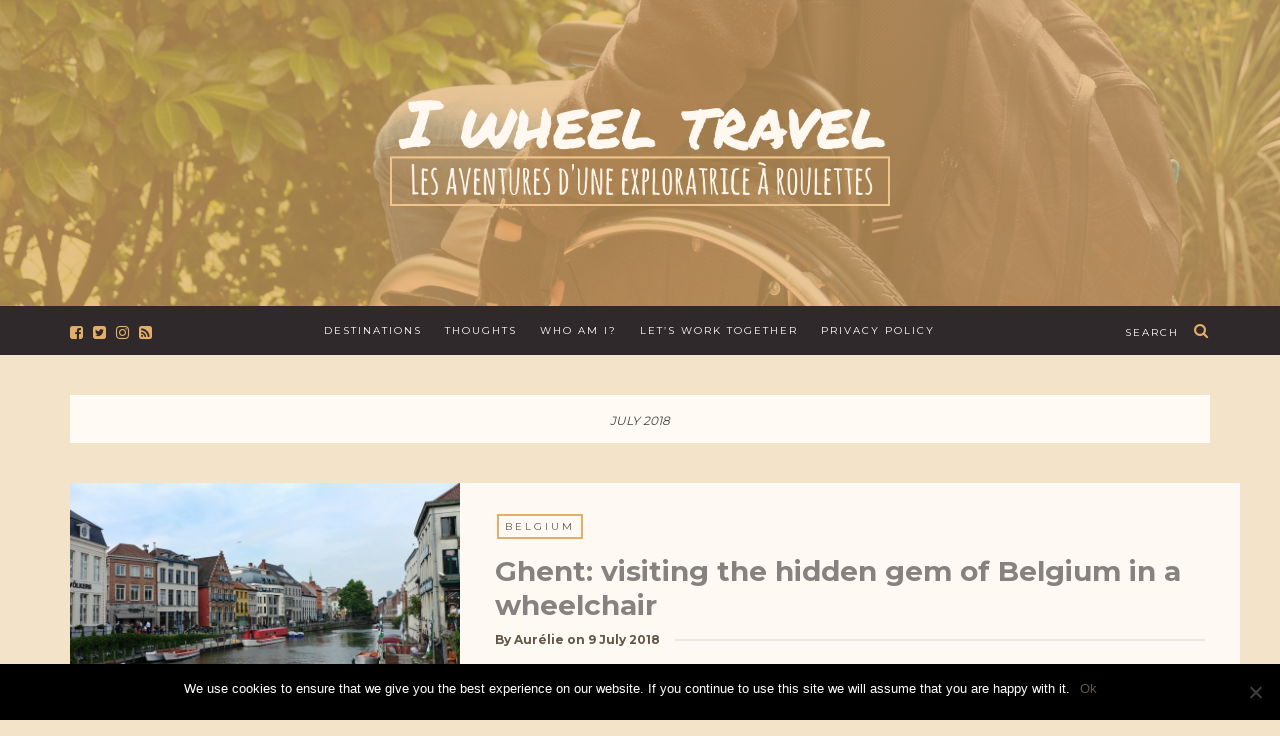

--- FILE ---
content_type: text/html; charset=UTF-8
request_url: https://www.iwheeltravel.com/en/2018/07/
body_size: 18570
content:
<!DOCTYPE html>
<html lang="en-GB">
      
	<head>
		<meta charset="UTF-8">
		<meta name="viewport" content="width=device-width, initial-scale=1">
		<link rel="profile" href="https://gmpg.org/xfn/11">
	
	
		<!-- Favicons  ================================================== -->
		

		<!-- RSS & Pingbacks  ================================================== 
		<link rel="alternate" type="application/rss+xml" title="I wheel travel RSS Feed" href="https://www.iwheeltravel.com/en/feed/" />
		<link rel="alternate" type="application/atom+xml" title="I wheel travel Atom Feed" href="https://www.iwheeltravel.com/en/feed/atom/" />
		<link rel="pingback" href="https://www.iwheeltravel.com/xmlrpc.php" />
				-->

		<!-- Option HTML  ================================================== -->
				

		<!-- =============== // Scripts/CSS HEAD HOOK // =============== -->
		<style>
#wpadminbar #wp-admin-bar-wccp_free_top_button .ab-icon:before {
	content: "\f160";
	color: #02CA02;
	top: 3px;
}
#wpadminbar #wp-admin-bar-wccp_free_top_button .ab-icon {
	transform: rotate(45deg);
}
</style>
                        <script>
                            /* You can add more configuration options to webfontloader by previously defining the WebFontConfig with your options */
                            if ( typeof WebFontConfig === "undefined" ) {
                                WebFontConfig = new Object();
                            }
                            WebFontConfig['google'] = {families: ['Raleway:500', 'Montserrat:700,400&amp;subset=latin']};

                            (function() {
                                var wf = document.createElement( 'script' );
                                wf.src = 'https://ajax.googleapis.com/ajax/libs/webfont/1.5.3/webfont.js';
                                wf.type = 'text/javascript';
                                wf.async = 'true';
                                var s = document.getElementsByTagName( 'script' )[0];
                                s.parentNode.insertBefore( wf, s );
                            })();
                        </script>
                        <meta name='robots' content='noindex, follow' />
<link rel="alternate" hreflang="fr" href="https://www.iwheeltravel.com/2018/07/" />
<link rel="alternate" hreflang="en" href="https://www.iwheeltravel.com/en/2018/07/" />
<link rel="alternate" hreflang="x-default" href="https://www.iwheeltravel.com/2018/07/" />

	<!-- This site is optimized with the Yoast SEO plugin v23.1 - https://yoast.com/wordpress/plugins/seo/ -->
	<title>July 2018 - I wheel travel</title>
	<meta property="og:locale" content="en_GB" />
	<meta property="og:type" content="website" />
	<meta property="og:title" content="July 2018 - I wheel travel" />
	<meta property="og:url" content="https://www.iwheeltravel.com/en/2018/07/" />
	<meta property="og:site_name" content="I wheel travel" />
	<meta property="og:image" content="https://i0.wp.com/www.iwheeltravel.com/wp-content/uploads/2019/01/logo_iwheeltravel.png?fit=1110%2C685&ssl=1" />
	<meta property="og:image:width" content="1110" />
	<meta property="og:image:height" content="685" />
	<meta property="og:image:type" content="image/png" />
	<meta name="twitter:card" content="summary_large_image" />
	<meta name="twitter:site" content="@I_wheel_travel" />
	<script type="application/ld+json" class="yoast-schema-graph">{"@context":"https://schema.org","@graph":[{"@type":"CollectionPage","@id":"https://www.iwheeltravel.com/en/2018/07/","url":"https://www.iwheeltravel.com/en/2018/07/","name":"July 2018 - I wheel travel","isPartOf":{"@id":"https://www.iwheeltravel.com/en/#website"},"primaryImageOfPage":{"@id":"https://www.iwheeltravel.com/en/2018/07/#primaryimage"},"image":{"@id":"https://www.iwheeltravel.com/en/2018/07/#primaryimage"},"thumbnailUrl":"https://i0.wp.com/www.iwheeltravel.com/wp-content/uploads/2018/06/20180608_164223_HDR-1.jpg?fit=4160%2C2340&ssl=1","breadcrumb":{"@id":"https://www.iwheeltravel.com/en/2018/07/#breadcrumb"},"inLanguage":"en-GB"},{"@type":"ImageObject","inLanguage":"en-GB","@id":"https://www.iwheeltravel.com/en/2018/07/#primaryimage","url":"https://i0.wp.com/www.iwheeltravel.com/wp-content/uploads/2018/06/20180608_164223_HDR-1.jpg?fit=4160%2C2340&ssl=1","contentUrl":"https://i0.wp.com/www.iwheeltravel.com/wp-content/uploads/2018/06/20180608_164223_HDR-1.jpg?fit=4160%2C2340&ssl=1","width":4160,"height":2340},{"@type":"BreadcrumbList","@id":"https://www.iwheeltravel.com/en/2018/07/#breadcrumb","itemListElement":[{"@type":"ListItem","position":1,"name":"Accueil","item":"https://www.iwheeltravel.com/en/"},{"@type":"ListItem","position":2,"name":"July 2018"}]},{"@type":"WebSite","@id":"https://www.iwheeltravel.com/en/#website","url":"https://www.iwheeltravel.com/en/","name":"I wheel travel","description":"Le blog voyage, tourisme et handicap","publisher":{"@id":"https://www.iwheeltravel.com/en/#organization"},"potentialAction":[{"@type":"SearchAction","target":{"@type":"EntryPoint","urlTemplate":"https://www.iwheeltravel.com/en/?s={search_term_string}"},"query-input":"required name=search_term_string"}],"inLanguage":"en-GB"},{"@type":"Organization","@id":"https://www.iwheeltravel.com/en/#organization","name":"I wheel travel","url":"https://www.iwheeltravel.com/en/","logo":{"@type":"ImageObject","inLanguage":"en-GB","@id":"https://www.iwheeltravel.com/en/#/schema/logo/image/","url":"https://i0.wp.com/www.iwheeltravel.com/wp-content/uploads/2019/06/logo_iwheeltravel.png?fit=1110%2C685&ssl=1","contentUrl":"https://i0.wp.com/www.iwheeltravel.com/wp-content/uploads/2019/06/logo_iwheeltravel.png?fit=1110%2C685&ssl=1","width":1110,"height":685,"caption":"I wheel travel"},"image":{"@id":"https://www.iwheeltravel.com/en/#/schema/logo/image/"},"sameAs":["https://www.facebook.com/iwheeltravel/","https://x.com/I_wheel_travel","https://www.instagram.com/iwheeltravel/","https://www.youtube.com/channel/UCxccp0ZR1k69rOp9bPZfJLw"]}]}</script>
	<!-- / Yoast SEO plugin. -->


<link rel='dns-prefetch' href='//secure.gravatar.com' />
<link rel='dns-prefetch' href='//stats.wp.com' />
<link rel='dns-prefetch' href='//v0.wordpress.com' />
<link rel='dns-prefetch' href='//i0.wp.com' />
<link rel="alternate" type="application/rss+xml" title="I wheel travel &raquo; Feed" href="https://www.iwheeltravel.com/en/feed/" />
<link rel="alternate" type="application/rss+xml" title="I wheel travel &raquo; Comments Feed" href="https://www.iwheeltravel.com/en/comments/feed/" />
<script type="text/javascript">
/* <![CDATA[ */
window._wpemojiSettings = {"baseUrl":"https:\/\/s.w.org\/images\/core\/emoji\/15.0.3\/72x72\/","ext":".png","svgUrl":"https:\/\/s.w.org\/images\/core\/emoji\/15.0.3\/svg\/","svgExt":".svg","source":{"concatemoji":"https:\/\/www.iwheeltravel.com\/wp-includes\/js\/wp-emoji-release.min.js?ver=6.5.7"}};
/*! This file is auto-generated */
!function(i,n){var o,s,e;function c(e){try{var t={supportTests:e,timestamp:(new Date).valueOf()};sessionStorage.setItem(o,JSON.stringify(t))}catch(e){}}function p(e,t,n){e.clearRect(0,0,e.canvas.width,e.canvas.height),e.fillText(t,0,0);var t=new Uint32Array(e.getImageData(0,0,e.canvas.width,e.canvas.height).data),r=(e.clearRect(0,0,e.canvas.width,e.canvas.height),e.fillText(n,0,0),new Uint32Array(e.getImageData(0,0,e.canvas.width,e.canvas.height).data));return t.every(function(e,t){return e===r[t]})}function u(e,t,n){switch(t){case"flag":return n(e,"\ud83c\udff3\ufe0f\u200d\u26a7\ufe0f","\ud83c\udff3\ufe0f\u200b\u26a7\ufe0f")?!1:!n(e,"\ud83c\uddfa\ud83c\uddf3","\ud83c\uddfa\u200b\ud83c\uddf3")&&!n(e,"\ud83c\udff4\udb40\udc67\udb40\udc62\udb40\udc65\udb40\udc6e\udb40\udc67\udb40\udc7f","\ud83c\udff4\u200b\udb40\udc67\u200b\udb40\udc62\u200b\udb40\udc65\u200b\udb40\udc6e\u200b\udb40\udc67\u200b\udb40\udc7f");case"emoji":return!n(e,"\ud83d\udc26\u200d\u2b1b","\ud83d\udc26\u200b\u2b1b")}return!1}function f(e,t,n){var r="undefined"!=typeof WorkerGlobalScope&&self instanceof WorkerGlobalScope?new OffscreenCanvas(300,150):i.createElement("canvas"),a=r.getContext("2d",{willReadFrequently:!0}),o=(a.textBaseline="top",a.font="600 32px Arial",{});return e.forEach(function(e){o[e]=t(a,e,n)}),o}function t(e){var t=i.createElement("script");t.src=e,t.defer=!0,i.head.appendChild(t)}"undefined"!=typeof Promise&&(o="wpEmojiSettingsSupports",s=["flag","emoji"],n.supports={everything:!0,everythingExceptFlag:!0},e=new Promise(function(e){i.addEventListener("DOMContentLoaded",e,{once:!0})}),new Promise(function(t){var n=function(){try{var e=JSON.parse(sessionStorage.getItem(o));if("object"==typeof e&&"number"==typeof e.timestamp&&(new Date).valueOf()<e.timestamp+604800&&"object"==typeof e.supportTests)return e.supportTests}catch(e){}return null}();if(!n){if("undefined"!=typeof Worker&&"undefined"!=typeof OffscreenCanvas&&"undefined"!=typeof URL&&URL.createObjectURL&&"undefined"!=typeof Blob)try{var e="postMessage("+f.toString()+"("+[JSON.stringify(s),u.toString(),p.toString()].join(",")+"));",r=new Blob([e],{type:"text/javascript"}),a=new Worker(URL.createObjectURL(r),{name:"wpTestEmojiSupports"});return void(a.onmessage=function(e){c(n=e.data),a.terminate(),t(n)})}catch(e){}c(n=f(s,u,p))}t(n)}).then(function(e){for(var t in e)n.supports[t]=e[t],n.supports.everything=n.supports.everything&&n.supports[t],"flag"!==t&&(n.supports.everythingExceptFlag=n.supports.everythingExceptFlag&&n.supports[t]);n.supports.everythingExceptFlag=n.supports.everythingExceptFlag&&!n.supports.flag,n.DOMReady=!1,n.readyCallback=function(){n.DOMReady=!0}}).then(function(){return e}).then(function(){var e;n.supports.everything||(n.readyCallback(),(e=n.source||{}).concatemoji?t(e.concatemoji):e.wpemoji&&e.twemoji&&(t(e.twemoji),t(e.wpemoji)))}))}((window,document),window._wpemojiSettings);
/* ]]> */
</script>
<style id='wp-emoji-styles-inline-css' type='text/css'>

	img.wp-smiley, img.emoji {
		display: inline !important;
		border: none !important;
		box-shadow: none !important;
		height: 1em !important;
		width: 1em !important;
		margin: 0 0.07em !important;
		vertical-align: -0.1em !important;
		background: none !important;
		padding: 0 !important;
	}
</style>
<link rel='stylesheet' id='wp-block-library-css' href='https://www.iwheeltravel.com/wp-includes/css/dist/block-library/style.min.css?ver=6.5.7' type='text/css' media='all' />
<link rel='stylesheet' id='mediaelement-css' href='https://www.iwheeltravel.com/wp-includes/js/mediaelement/mediaelementplayer-legacy.min.css?ver=4.2.17' type='text/css' media='all' />
<link rel='stylesheet' id='wp-mediaelement-css' href='https://www.iwheeltravel.com/wp-includes/js/mediaelement/wp-mediaelement.min.css?ver=6.5.7' type='text/css' media='all' />
<style id='jetpack-sharing-buttons-style-inline-css' type='text/css'>
.jetpack-sharing-buttons__services-list{display:flex;flex-direction:row;flex-wrap:wrap;gap:0;list-style-type:none;margin:5px;padding:0}.jetpack-sharing-buttons__services-list.has-small-icon-size{font-size:12px}.jetpack-sharing-buttons__services-list.has-normal-icon-size{font-size:16px}.jetpack-sharing-buttons__services-list.has-large-icon-size{font-size:24px}.jetpack-sharing-buttons__services-list.has-huge-icon-size{font-size:36px}@media print{.jetpack-sharing-buttons__services-list{display:none!important}}.editor-styles-wrapper .wp-block-jetpack-sharing-buttons{gap:0;padding-inline-start:0}ul.jetpack-sharing-buttons__services-list.has-background{padding:1.25em 2.375em}
</style>
<style id='classic-theme-styles-inline-css' type='text/css'>
/*! This file is auto-generated */
.wp-block-button__link{color:#fff;background-color:#32373c;border-radius:9999px;box-shadow:none;text-decoration:none;padding:calc(.667em + 2px) calc(1.333em + 2px);font-size:1.125em}.wp-block-file__button{background:#32373c;color:#fff;text-decoration:none}
</style>
<style id='global-styles-inline-css' type='text/css'>
body{--wp--preset--color--black: #000000;--wp--preset--color--cyan-bluish-gray: #abb8c3;--wp--preset--color--white: #ffffff;--wp--preset--color--pale-pink: #f78da7;--wp--preset--color--vivid-red: #cf2e2e;--wp--preset--color--luminous-vivid-orange: #ff6900;--wp--preset--color--luminous-vivid-amber: #fcb900;--wp--preset--color--light-green-cyan: #7bdcb5;--wp--preset--color--vivid-green-cyan: #00d084;--wp--preset--color--pale-cyan-blue: #8ed1fc;--wp--preset--color--vivid-cyan-blue: #0693e3;--wp--preset--color--vivid-purple: #9b51e0;--wp--preset--gradient--vivid-cyan-blue-to-vivid-purple: linear-gradient(135deg,rgba(6,147,227,1) 0%,rgb(155,81,224) 100%);--wp--preset--gradient--light-green-cyan-to-vivid-green-cyan: linear-gradient(135deg,rgb(122,220,180) 0%,rgb(0,208,130) 100%);--wp--preset--gradient--luminous-vivid-amber-to-luminous-vivid-orange: linear-gradient(135deg,rgba(252,185,0,1) 0%,rgba(255,105,0,1) 100%);--wp--preset--gradient--luminous-vivid-orange-to-vivid-red: linear-gradient(135deg,rgba(255,105,0,1) 0%,rgb(207,46,46) 100%);--wp--preset--gradient--very-light-gray-to-cyan-bluish-gray: linear-gradient(135deg,rgb(238,238,238) 0%,rgb(169,184,195) 100%);--wp--preset--gradient--cool-to-warm-spectrum: linear-gradient(135deg,rgb(74,234,220) 0%,rgb(151,120,209) 20%,rgb(207,42,186) 40%,rgb(238,44,130) 60%,rgb(251,105,98) 80%,rgb(254,248,76) 100%);--wp--preset--gradient--blush-light-purple: linear-gradient(135deg,rgb(255,206,236) 0%,rgb(152,150,240) 100%);--wp--preset--gradient--blush-bordeaux: linear-gradient(135deg,rgb(254,205,165) 0%,rgb(254,45,45) 50%,rgb(107,0,62) 100%);--wp--preset--gradient--luminous-dusk: linear-gradient(135deg,rgb(255,203,112) 0%,rgb(199,81,192) 50%,rgb(65,88,208) 100%);--wp--preset--gradient--pale-ocean: linear-gradient(135deg,rgb(255,245,203) 0%,rgb(182,227,212) 50%,rgb(51,167,181) 100%);--wp--preset--gradient--electric-grass: linear-gradient(135deg,rgb(202,248,128) 0%,rgb(113,206,126) 100%);--wp--preset--gradient--midnight: linear-gradient(135deg,rgb(2,3,129) 0%,rgb(40,116,252) 100%);--wp--preset--font-size--small: 13px;--wp--preset--font-size--medium: 20px;--wp--preset--font-size--large: 36px;--wp--preset--font-size--x-large: 42px;--wp--preset--spacing--20: 0.44rem;--wp--preset--spacing--30: 0.67rem;--wp--preset--spacing--40: 1rem;--wp--preset--spacing--50: 1.5rem;--wp--preset--spacing--60: 2.25rem;--wp--preset--spacing--70: 3.38rem;--wp--preset--spacing--80: 5.06rem;--wp--preset--shadow--natural: 6px 6px 9px rgba(0, 0, 0, 0.2);--wp--preset--shadow--deep: 12px 12px 50px rgba(0, 0, 0, 0.4);--wp--preset--shadow--sharp: 6px 6px 0px rgba(0, 0, 0, 0.2);--wp--preset--shadow--outlined: 6px 6px 0px -3px rgba(255, 255, 255, 1), 6px 6px rgba(0, 0, 0, 1);--wp--preset--shadow--crisp: 6px 6px 0px rgba(0, 0, 0, 1);}:where(.is-layout-flex){gap: 0.5em;}:where(.is-layout-grid){gap: 0.5em;}body .is-layout-flex{display: flex;}body .is-layout-flex{flex-wrap: wrap;align-items: center;}body .is-layout-flex > *{margin: 0;}body .is-layout-grid{display: grid;}body .is-layout-grid > *{margin: 0;}:where(.wp-block-columns.is-layout-flex){gap: 2em;}:where(.wp-block-columns.is-layout-grid){gap: 2em;}:where(.wp-block-post-template.is-layout-flex){gap: 1.25em;}:where(.wp-block-post-template.is-layout-grid){gap: 1.25em;}.has-black-color{color: var(--wp--preset--color--black) !important;}.has-cyan-bluish-gray-color{color: var(--wp--preset--color--cyan-bluish-gray) !important;}.has-white-color{color: var(--wp--preset--color--white) !important;}.has-pale-pink-color{color: var(--wp--preset--color--pale-pink) !important;}.has-vivid-red-color{color: var(--wp--preset--color--vivid-red) !important;}.has-luminous-vivid-orange-color{color: var(--wp--preset--color--luminous-vivid-orange) !important;}.has-luminous-vivid-amber-color{color: var(--wp--preset--color--luminous-vivid-amber) !important;}.has-light-green-cyan-color{color: var(--wp--preset--color--light-green-cyan) !important;}.has-vivid-green-cyan-color{color: var(--wp--preset--color--vivid-green-cyan) !important;}.has-pale-cyan-blue-color{color: var(--wp--preset--color--pale-cyan-blue) !important;}.has-vivid-cyan-blue-color{color: var(--wp--preset--color--vivid-cyan-blue) !important;}.has-vivid-purple-color{color: var(--wp--preset--color--vivid-purple) !important;}.has-black-background-color{background-color: var(--wp--preset--color--black) !important;}.has-cyan-bluish-gray-background-color{background-color: var(--wp--preset--color--cyan-bluish-gray) !important;}.has-white-background-color{background-color: var(--wp--preset--color--white) !important;}.has-pale-pink-background-color{background-color: var(--wp--preset--color--pale-pink) !important;}.has-vivid-red-background-color{background-color: var(--wp--preset--color--vivid-red) !important;}.has-luminous-vivid-orange-background-color{background-color: var(--wp--preset--color--luminous-vivid-orange) !important;}.has-luminous-vivid-amber-background-color{background-color: var(--wp--preset--color--luminous-vivid-amber) !important;}.has-light-green-cyan-background-color{background-color: var(--wp--preset--color--light-green-cyan) !important;}.has-vivid-green-cyan-background-color{background-color: var(--wp--preset--color--vivid-green-cyan) !important;}.has-pale-cyan-blue-background-color{background-color: var(--wp--preset--color--pale-cyan-blue) !important;}.has-vivid-cyan-blue-background-color{background-color: var(--wp--preset--color--vivid-cyan-blue) !important;}.has-vivid-purple-background-color{background-color: var(--wp--preset--color--vivid-purple) !important;}.has-black-border-color{border-color: var(--wp--preset--color--black) !important;}.has-cyan-bluish-gray-border-color{border-color: var(--wp--preset--color--cyan-bluish-gray) !important;}.has-white-border-color{border-color: var(--wp--preset--color--white) !important;}.has-pale-pink-border-color{border-color: var(--wp--preset--color--pale-pink) !important;}.has-vivid-red-border-color{border-color: var(--wp--preset--color--vivid-red) !important;}.has-luminous-vivid-orange-border-color{border-color: var(--wp--preset--color--luminous-vivid-orange) !important;}.has-luminous-vivid-amber-border-color{border-color: var(--wp--preset--color--luminous-vivid-amber) !important;}.has-light-green-cyan-border-color{border-color: var(--wp--preset--color--light-green-cyan) !important;}.has-vivid-green-cyan-border-color{border-color: var(--wp--preset--color--vivid-green-cyan) !important;}.has-pale-cyan-blue-border-color{border-color: var(--wp--preset--color--pale-cyan-blue) !important;}.has-vivid-cyan-blue-border-color{border-color: var(--wp--preset--color--vivid-cyan-blue) !important;}.has-vivid-purple-border-color{border-color: var(--wp--preset--color--vivid-purple) !important;}.has-vivid-cyan-blue-to-vivid-purple-gradient-background{background: var(--wp--preset--gradient--vivid-cyan-blue-to-vivid-purple) !important;}.has-light-green-cyan-to-vivid-green-cyan-gradient-background{background: var(--wp--preset--gradient--light-green-cyan-to-vivid-green-cyan) !important;}.has-luminous-vivid-amber-to-luminous-vivid-orange-gradient-background{background: var(--wp--preset--gradient--luminous-vivid-amber-to-luminous-vivid-orange) !important;}.has-luminous-vivid-orange-to-vivid-red-gradient-background{background: var(--wp--preset--gradient--luminous-vivid-orange-to-vivid-red) !important;}.has-very-light-gray-to-cyan-bluish-gray-gradient-background{background: var(--wp--preset--gradient--very-light-gray-to-cyan-bluish-gray) !important;}.has-cool-to-warm-spectrum-gradient-background{background: var(--wp--preset--gradient--cool-to-warm-spectrum) !important;}.has-blush-light-purple-gradient-background{background: var(--wp--preset--gradient--blush-light-purple) !important;}.has-blush-bordeaux-gradient-background{background: var(--wp--preset--gradient--blush-bordeaux) !important;}.has-luminous-dusk-gradient-background{background: var(--wp--preset--gradient--luminous-dusk) !important;}.has-pale-ocean-gradient-background{background: var(--wp--preset--gradient--pale-ocean) !important;}.has-electric-grass-gradient-background{background: var(--wp--preset--gradient--electric-grass) !important;}.has-midnight-gradient-background{background: var(--wp--preset--gradient--midnight) !important;}.has-small-font-size{font-size: var(--wp--preset--font-size--small) !important;}.has-medium-font-size{font-size: var(--wp--preset--font-size--medium) !important;}.has-large-font-size{font-size: var(--wp--preset--font-size--large) !important;}.has-x-large-font-size{font-size: var(--wp--preset--font-size--x-large) !important;}
.wp-block-navigation a:where(:not(.wp-element-button)){color: inherit;}
:where(.wp-block-post-template.is-layout-flex){gap: 1.25em;}:where(.wp-block-post-template.is-layout-grid){gap: 1.25em;}
:where(.wp-block-columns.is-layout-flex){gap: 2em;}:where(.wp-block-columns.is-layout-grid){gap: 2em;}
.wp-block-pullquote{font-size: 1.5em;line-height: 1.6;}
</style>
<link rel='stylesheet' id='wpml-blocks-css' href='https://www.iwheeltravel.com/wp-content/plugins/sitepress-multilingual-cms/dist/css/blocks/styles.css?ver=4.6.12' type='text/css' media='all' />
<link rel='stylesheet' id='contact-form-7-css' href='https://www.iwheeltravel.com/wp-content/plugins/contact-form-7/includes/css/styles.css?ver=5.9.7' type='text/css' media='all' />
<link rel='stylesheet' id='cookie-notice-front-css' href='https://www.iwheeltravel.com/wp-content/plugins/cookie-notice/css/front.min.css?ver=2.4.17' type='text/css' media='all' />
<link rel='stylesheet' id='pc_google_analytics-frontend-css' href='https://www.iwheeltravel.com/wp-content/plugins/pc-google-analytics/assets/css/frontend.css?ver=1.0.0' type='text/css' media='all' />
<link rel='stylesheet' id='wpml-legacy-dropdown-0-css' href='https://www.iwheeltravel.com/wp-content/plugins/sitepress-multilingual-cms/templates/language-switchers/legacy-dropdown/style.min.css?ver=1' type='text/css' media='all' />
<style id='wpml-legacy-dropdown-0-inline-css' type='text/css'>
.wpml-ls-sidebars-blog-sidebar{background-color:#ffffff;}.wpml-ls-sidebars-blog-sidebar, .wpml-ls-sidebars-blog-sidebar .wpml-ls-sub-menu, .wpml-ls-sidebars-blog-sidebar a {border-color:#cdcdcd;}.wpml-ls-sidebars-blog-sidebar a, .wpml-ls-sidebars-blog-sidebar .wpml-ls-sub-menu a, .wpml-ls-sidebars-blog-sidebar .wpml-ls-sub-menu a:link, .wpml-ls-sidebars-blog-sidebar li:not(.wpml-ls-current-language) .wpml-ls-link, .wpml-ls-sidebars-blog-sidebar li:not(.wpml-ls-current-language) .wpml-ls-link:link {color:#444444;background-color:#ffffff;}.wpml-ls-sidebars-blog-sidebar a, .wpml-ls-sidebars-blog-sidebar .wpml-ls-sub-menu a:hover,.wpml-ls-sidebars-blog-sidebar .wpml-ls-sub-menu a:focus, .wpml-ls-sidebars-blog-sidebar .wpml-ls-sub-menu a:link:hover, .wpml-ls-sidebars-blog-sidebar .wpml-ls-sub-menu a:link:focus {color:#000000;background-color:#eeeeee;}.wpml-ls-sidebars-blog-sidebar .wpml-ls-current-language > a {color:#444444;background-color:#ffffff;}.wpml-ls-sidebars-blog-sidebar .wpml-ls-current-language:hover>a, .wpml-ls-sidebars-blog-sidebar .wpml-ls-current-language>a:focus {color:#000000;background-color:#eeeeee;}
</style>
<link rel='stylesheet' id='wpml-legacy-horizontal-list-0-css' href='https://www.iwheeltravel.com/wp-content/plugins/sitepress-multilingual-cms/templates/language-switchers/legacy-list-horizontal/style.min.css?ver=1' type='text/css' media='all' />
<link rel='stylesheet' id='ez-toc-css' href='https://www.iwheeltravel.com/wp-content/plugins/easy-table-of-contents/assets/css/screen.min.css?ver=2.0.68.1' type='text/css' media='all' />
<style id='ez-toc-inline-css' type='text/css'>
div#ez-toc-container .ez-toc-title {font-size: 120%;}div#ez-toc-container .ez-toc-title {font-weight: 500;}div#ez-toc-container ul li {font-size: 95%;}div#ez-toc-container ul li {font-weight: 500;}div#ez-toc-container nav ul ul li {font-size: 90%;}div#ez-toc-container {width: 100%;}
.ez-toc-container-direction {direction: ltr;}.ez-toc-counter ul{counter-reset: item ;}.ez-toc-counter nav ul li a::before {content: counters(item, '.', decimal) '. ';display: inline-block;counter-increment: item;flex-grow: 0;flex-shrink: 0;margin-right: .2em; float: left; }.ez-toc-widget-direction {direction: ltr;}.ez-toc-widget-container ul{counter-reset: item ;}.ez-toc-widget-container nav ul li a::before {content: counters(item, '.', decimal) '. ';display: inline-block;counter-increment: item;flex-grow: 0;flex-shrink: 0;margin-right: .2em; float: left; }
</style>
<link rel='stylesheet' id='parent-style-css' href='https://www.iwheeltravel.com/wp-content/themes/journey/style.css?ver=6.5.7' type='text/css' media='all' />
<link rel='stylesheet' id='child-style-css' href='https://www.iwheeltravel.com/wp-content/themes/journey-child/style.css?ver=1.0.1' type='text/css' media='all' />
<link rel='stylesheet' id='bootstrap-css' href='https://www.iwheeltravel.com/wp-content/themes/journey/include/css/bootstrap.css?ver=6.5.7' type='text/css' media='all' />
<link rel='stylesheet' id='animate-css-css' href='https://www.iwheeltravel.com/wp-content/themes/journey/include/css/animate.css?ver=6.5.7' type='text/css' media='all' />
<link rel='stylesheet' id='carousel-css-css' href='https://www.iwheeltravel.com/wp-content/themes/journey/include/css/owl-carousel/owl.carousel.css?ver=6.5.7' type='text/css' media='all' />
<link rel='stylesheet' id='fonts-etline-css' href='https://www.iwheeltravel.com/wp-content/themes/journey/include/css/fonts/fonts-etline/etline-style.css?ver=6.5.7' type='text/css' media='all' />
<link rel='stylesheet' id='fonts-ionicons-css' href='https://www.iwheeltravel.com/wp-content/themes/journey/include/css/fonts/fonts-ionicons/ionicons.min.css?ver=6.5.7' type='text/css' media='all' />
<link rel='stylesheet' id='fonts-monosocialicons-css' href='https://www.iwheeltravel.com/wp-content/themes/journey/include/css/fonts/fonts-monosocialicons/monosocialiconsfont.css?ver=6.5.7' type='text/css' media='all' />
<link rel='stylesheet' id='font-awesome-css' href='https://www.iwheeltravel.com/wp-content/plugins/js_composer/assets/lib/bower/font-awesome/css/font-awesome.min.css?ver=6.0.2' type='text/css' media='all' />
<style id='jetpack_facebook_likebox-inline-css' type='text/css'>
.widget_facebook_likebox {
	overflow: hidden;
}

</style>
<!--[if lt IE 9]>
<link rel='stylesheet' id='vc_lte_ie9-css' href='https://www.iwheeltravel.com/wp-content/plugins/js_composer/assets/css/vc_lte_ie9.min.css?ver=6.0.2' type='text/css' media='screen' />
<![endif]-->
<link rel='stylesheet' id='main-css-css' href='https://www.iwheeltravel.com/wp-content/themes/journey-child/style.css?ver=6.5.7' type='text/css' media='all' />
<link rel='stylesheet' id='custom-css-css' href='https://www.iwheeltravel.com/wp-content/themes/journey/include/css/custom.css.php?nn=15&#038;ver=6.5.7' type='text/css' media='all' />
<link rel='stylesheet' id='jetpack_css-css' href='https://www.iwheeltravel.com/wp-content/plugins/jetpack/css/jetpack.css?ver=13.6.1' type='text/css' media='all' />
<script type="text/javascript" id="cookie-notice-front-js-before">
/* <![CDATA[ */
var cnArgs = {"ajaxUrl":"https:\/\/www.iwheeltravel.com\/wp-admin\/admin-ajax.php","nonce":"027a1b28b1","hideEffect":"fade","position":"bottom","onScroll":false,"onScrollOffset":100,"onClick":false,"cookieName":"cookie_notice_accepted","cookieTime":2592000,"cookieTimeRejected":2592000,"globalCookie":false,"redirection":false,"cache":true,"revokeCookies":false,"revokeCookiesOpt":"automatic"};
/* ]]> */
</script>
<script type="text/javascript" src="https://www.iwheeltravel.com/wp-content/plugins/cookie-notice/js/front.min.js?ver=2.4.17" id="cookie-notice-front-js"></script>
<script type="text/javascript" src="https://www.iwheeltravel.com/wp-includes/js/jquery/jquery.min.js?ver=3.7.1" id="jquery-core-js"></script>
<script type="text/javascript" src="https://www.iwheeltravel.com/wp-includes/js/jquery/jquery-migrate.min.js?ver=3.4.1" id="jquery-migrate-js"></script>
<script type="text/javascript" src="https://www.iwheeltravel.com/wp-content/plugins/pc-google-analytics/assets/js/frontend.min.js?ver=1.0.0" id="pc_google_analytics-frontend-js"></script>
<script type="text/javascript" src="https://www.iwheeltravel.com/wp-content/plugins/sitepress-multilingual-cms/templates/language-switchers/legacy-dropdown/script.min.js?ver=1" id="wpml-legacy-dropdown-0-js"></script>
<script type="text/javascript" src="https://www.iwheeltravel.com/wp-content/themes/journey/include/js/wow.min.js?ver=6.5.7" id="wow-js"></script>
<link rel="https://api.w.org/" href="https://www.iwheeltravel.com/en/wp-json/" /><link rel="EditURI" type="application/rsd+xml" title="RSD" href="https://www.iwheeltravel.com/xmlrpc.php?rsd" />
<meta name="generator" content="WordPress 6.5.7" />
<meta name="generator" content="WPML ver:4.6.12 stt:1,4;" />
<style>:root {
			--lazy-loader-animation-duration: 300ms;
		}
		  
		.lazyload {
	display: block;
}

.lazyload,
        .lazyloading {
			opacity: 0;
		}


		.lazyloaded {
			opacity: 1;
			transition: opacity 300ms;
			transition: opacity var(--lazy-loader-animation-duration);
		}</style><noscript><style>.lazyload { display: none; } .lazyload[class*="lazy-loader-background-element-"] { display: block; opacity: 1; }</style></noscript><script type="text/javascript">//<![CDATA[
  function external_links_in_new_windows_loop() {
    if (!document.links) {
      document.links = document.getElementsByTagName('a');
    }
    var change_link = false;
    var force = '';
    var ignore = '';

    for (var t=0; t<document.links.length; t++) {
      var all_links = document.links[t];
      change_link = false;
      
      if(document.links[t].hasAttribute('onClick') == false) {
        // forced if the address starts with http (or also https), but does not link to the current domain
        if(all_links.href.search(/^http/) != -1 && all_links.href.search('www.iwheeltravel.com') == -1 && all_links.href.search(/^#/) == -1) {
          // console.log('Changed ' + all_links.href);
          change_link = true;
        }
          
        if(force != '' && all_links.href.search(force) != -1) {
          // forced
          // console.log('force ' + all_links.href);
          change_link = true;
        }
        
        if(ignore != '' && all_links.href.search(ignore) != -1) {
          // console.log('ignore ' + all_links.href);
          // ignored
          change_link = false;
        }

        if(change_link == true) {
          // console.log('Changed ' + all_links.href);
          document.links[t].setAttribute('onClick', 'javascript:window.open(\'' + all_links.href.replace(/'/g, '') + '\', \'_blank\', \'noopener\'); return false;');
          document.links[t].removeAttribute('target');
        }
      }
    }
  }
  
  // Load
  function external_links_in_new_windows_load(func)
  {  
    var oldonload = window.onload;
    if (typeof window.onload != 'function'){
      window.onload = func;
    } else {
      window.onload = function(){
        oldonload();
        func();
      }
    }
  }

  external_links_in_new_windows_load(external_links_in_new_windows_loop);
  //]]></script>

	<script>
		(function(i,s,o,g,r,a,m){i['GoogleAnalyticsObject']=r;i[r]=i[r]||function(){
		(i[r].q=i[r].q||[]).push(arguments)},i[r].l=1*new Date();a=s.createElement(o),
		m=s.getElementsByTagName(o)[0];a.async=1;a.src=g;m.parentNode.insertBefore(a,m)
		})(window,document,'script','//www.google-analytics.com/analytics.js','ga');
		
		ga('create', 'UA-88565901-1', 'auto');
		ga('send', 'pageview');
		
		</script>
<script id="wpcp_disable_selection" type="text/javascript">
var image_save_msg='You are not allowed to save images!';
	var no_menu_msg='Context Menu disabled!';
	var smessage = "";

function disableEnterKey(e)
{
	var elemtype = e.target.tagName;
	
	elemtype = elemtype.toUpperCase();
	
	if (elemtype == "TEXT" || elemtype == "TEXTAREA" || elemtype == "INPUT" || elemtype == "PASSWORD" || elemtype == "SELECT" || elemtype == "OPTION" || elemtype == "EMBED")
	{
		elemtype = 'TEXT';
	}
	
	if (e.ctrlKey){
     var key;
     if(window.event)
          key = window.event.keyCode;     //IE
     else
          key = e.which;     //firefox (97)
    //if (key != 17) alert(key);
     if (elemtype!= 'TEXT' && (key == 97 || key == 65 || key == 67 || key == 99 || key == 88 || key == 120 || key == 26 || key == 85  || key == 86 || key == 83 || key == 43 || key == 73))
     {
		if(wccp_free_iscontenteditable(e)) return true;
		show_wpcp_message('You are not allowed to copy content or view source');
		return false;
     }else
     	return true;
     }
}


/*For contenteditable tags*/
function wccp_free_iscontenteditable(e)
{
	var e = e || window.event; // also there is no e.target property in IE. instead IE uses window.event.srcElement
  	
	var target = e.target || e.srcElement;

	var elemtype = e.target.nodeName;
	
	elemtype = elemtype.toUpperCase();
	
	var iscontenteditable = "false";
		
	if(typeof target.getAttribute!="undefined" ) iscontenteditable = target.getAttribute("contenteditable"); // Return true or false as string
	
	var iscontenteditable2 = false;
	
	if(typeof target.isContentEditable!="undefined" ) iscontenteditable2 = target.isContentEditable; // Return true or false as boolean

	if(target.parentElement.isContentEditable) iscontenteditable2 = true;
	
	if (iscontenteditable == "true" || iscontenteditable2 == true)
	{
		if(typeof target.style!="undefined" ) target.style.cursor = "text";
		
		return true;
	}
}

////////////////////////////////////
function disable_copy(e)
{	
	var e = e || window.event; // also there is no e.target property in IE. instead IE uses window.event.srcElement
	
	var elemtype = e.target.tagName;
	
	elemtype = elemtype.toUpperCase();
	
	if (elemtype == "TEXT" || elemtype == "TEXTAREA" || elemtype == "INPUT" || elemtype == "PASSWORD" || elemtype == "SELECT" || elemtype == "OPTION" || elemtype == "EMBED")
	{
		elemtype = 'TEXT';
	}
	
	if(wccp_free_iscontenteditable(e)) return true;
	
	var isSafari = /Safari/.test(navigator.userAgent) && /Apple Computer/.test(navigator.vendor);
	
	var checker_IMG = '';
	if (elemtype == "IMG" && checker_IMG == 'checked' && e.detail >= 2) {show_wpcp_message(alertMsg_IMG);return false;}
	if (elemtype != "TEXT")
	{
		if (smessage !== "" && e.detail == 2)
			show_wpcp_message(smessage);
		
		if (isSafari)
			return true;
		else
			return false;
	}	
}

//////////////////////////////////////////
function disable_copy_ie()
{
	var e = e || window.event;
	var elemtype = window.event.srcElement.nodeName;
	elemtype = elemtype.toUpperCase();
	if(wccp_free_iscontenteditable(e)) return true;
	if (elemtype == "IMG") {show_wpcp_message(alertMsg_IMG);return false;}
	if (elemtype != "TEXT" && elemtype != "TEXTAREA" && elemtype != "INPUT" && elemtype != "PASSWORD" && elemtype != "SELECT" && elemtype != "OPTION" && elemtype != "EMBED")
	{
		return false;
	}
}	
function reEnable()
{
	return true;
}
document.onkeydown = disableEnterKey;
document.onselectstart = disable_copy_ie;
if(navigator.userAgent.indexOf('MSIE')==-1)
{
	document.onmousedown = disable_copy;
	document.onclick = reEnable;
}
function disableSelection(target)
{
    //For IE This code will work
    if (typeof target.onselectstart!="undefined")
    target.onselectstart = disable_copy_ie;
    
    //For Firefox This code will work
    else if (typeof target.style.MozUserSelect!="undefined")
    {target.style.MozUserSelect="none";}
    
    //All other  (ie: Opera) This code will work
    else
    target.onmousedown=function(){return false}
    target.style.cursor = "default";
}
//Calling the JS function directly just after body load
window.onload = function(){disableSelection(document.body);};

//////////////////special for safari Start////////////////
var onlongtouch;
var timer;
var touchduration = 1000; //length of time we want the user to touch before we do something

var elemtype = "";
function touchstart(e) {
	var e = e || window.event;
  // also there is no e.target property in IE.
  // instead IE uses window.event.srcElement
  	var target = e.target || e.srcElement;
	
	elemtype = window.event.srcElement.nodeName;
	
	elemtype = elemtype.toUpperCase();
	
	if(!wccp_pro_is_passive()) e.preventDefault();
	if (!timer) {
		timer = setTimeout(onlongtouch, touchduration);
	}
}

function touchend() {
    //stops short touches from firing the event
    if (timer) {
        clearTimeout(timer);
        timer = null;
    }
	onlongtouch();
}

onlongtouch = function(e) { //this will clear the current selection if anything selected
	
	if (elemtype != "TEXT" && elemtype != "TEXTAREA" && elemtype != "INPUT" && elemtype != "PASSWORD" && elemtype != "SELECT" && elemtype != "EMBED" && elemtype != "OPTION")	
	{
		if (window.getSelection) {
			if (window.getSelection().empty) {  // Chrome
			window.getSelection().empty();
			} else if (window.getSelection().removeAllRanges) {  // Firefox
			window.getSelection().removeAllRanges();
			}
		} else if (document.selection) {  // IE?
			document.selection.empty();
		}
		return false;
	}
};

document.addEventListener("DOMContentLoaded", function(event) { 
    window.addEventListener("touchstart", touchstart, false);
    window.addEventListener("touchend", touchend, false);
});

function wccp_pro_is_passive() {

  var cold = false,
  hike = function() {};

  try {
	  const object1 = {};
  var aid = Object.defineProperty(object1, 'passive', {
  get() {cold = true}
  });
  window.addEventListener('test', hike, aid);
  window.removeEventListener('test', hike, aid);
  } catch (e) {}

  return cold;
}
/*special for safari End*/
</script>
<style>
.unselectable
{
-moz-user-select:none;
-webkit-user-select:none;
cursor: default;
}
html
{
-webkit-touch-callout: none;
-webkit-user-select: none;
-khtml-user-select: none;
-moz-user-select: none;
-ms-user-select: none;
user-select: none;
-webkit-tap-highlight-color: rgba(0,0,0,0);
}
</style>
<script id="wpcp_css_disable_selection" type="text/javascript">
var e = document.getElementsByTagName('body')[0];
if(e)
{
	e.setAttribute('unselectable',"on");
}
</script>
	<style>img#wpstats{display:none}</style>
		<style type="text/css">.recentcomments a{display:inline !important;padding:0 !important;margin:0 !important;}</style><meta name="generator" content="Powered by WPBakery Page Builder - drag and drop page builder for WordPress."/>
<style type="text/css">.broken_link, a.broken_link {
	text-decoration: line-through;
}</style><link rel="icon" href="https://i0.wp.com/www.iwheeltravel.com/wp-content/uploads/2019/06/cropped-logo.png?fit=32%2C32&#038;ssl=1" sizes="32x32" />
<link rel="icon" href="https://i0.wp.com/www.iwheeltravel.com/wp-content/uploads/2019/06/cropped-logo.png?fit=192%2C192&#038;ssl=1" sizes="192x192" />
<link rel="apple-touch-icon" href="https://i0.wp.com/www.iwheeltravel.com/wp-content/uploads/2019/06/cropped-logo.png?fit=180%2C180&#038;ssl=1" />
<meta name="msapplication-TileImage" content="https://i0.wp.com/www.iwheeltravel.com/wp-content/uploads/2019/06/cropped-logo.png?fit=270%2C270&#038;ssl=1" />
		<!-- Facebook Pixel Code -->
		<script>
			var aepc_pixel = {"pixel_id":"483869479007326","user":{},"enable_advanced_events":"yes","fire_delay":"0","can_use_sku":"yes"},
				aepc_pixel_args = [],
				aepc_extend_args = function( args ) {
					if ( typeof args === 'undefined' ) {
						args = {};
					}

					for(var key in aepc_pixel_args)
						args[key] = aepc_pixel_args[key];

					return args;
				};

			// Extend args
			if ( 'yes' === aepc_pixel.enable_advanced_events ) {
				aepc_pixel_args.userAgent = navigator.userAgent;
				aepc_pixel_args.language = navigator.language;

				if ( document.referrer.indexOf( document.domain ) < 0 ) {
					aepc_pixel_args.referrer = document.referrer;
				}
			}

						!function(f,b,e,v,n,t,s){if(f.fbq)return;n=f.fbq=function(){n.callMethod?
				n.callMethod.apply(n,arguments):n.queue.push(arguments)};if(!f._fbq)f._fbq=n;
				n.push=n;n.loaded=!0;n.version='2.0';n.agent='dvpixelcaffeinewordpress';n.queue=[];t=b.createElement(e);t.async=!0;
				t.src=v;s=b.getElementsByTagName(e)[0];s.parentNode.insertBefore(t,s)}(window,
				document,'script','https://connect.facebook.net/en_US/fbevents.js');
			
						fbq('init', aepc_pixel.pixel_id, aepc_pixel.user);

							setTimeout( function() {
				fbq('track', "PageView", aepc_pixel_args);
			}, aepc_pixel.fire_delay * 1000 );
					</script>
		<!-- End Facebook Pixel Code -->
		<noscript><style type="text/css"> .wpb_animate_when_almost_visible { opacity: 1; }</style></noscript>	</head>

	<body class="archive date cookies-not-set unselectable wpb-js-composer js-comp-ver-6.0.2 vc_responsive" id="vid-container">

		<!-- ==== Top Menu ======== -->

		


		<!-- ========================================
		     MOBILE MENU
		 ========================================-->

		<!-- ==== Search Popup ======== -->
			<div class="container_search">
				<div class="container">
					<div class="panel-body">



<div class="container">

<section class="alignright" id="top-search">
	<a class="click_search " href="#0"></a>
</section>
</div>



	<div class="col-md-8 col-md-offset-2">

		<div class="widget_search" style="margin-top: 40px;">

			<form role="search" method="get"  action="https://www.iwheeltravel.com/en/">
				<input type="search" class="search-field big_search" placeholder="Search" value="" name="s" title="">
				<div class="textaligncenter xsmall_padding">
					Filter your search by Category : Tag : Date				</div>

				<div class="row">
					<div class="col-md-6">
						<div class="container-select-box ">
							<select  name='cat' id='cat' class='postform'>
	<option value='-1'>Category</option>
	<option class="level-0" value="94">Thoughts</option>
	<option class="level-0" value="101">Sport</option>
	<option class="level-0" value="102">Food</option>
	<option class="level-0" value="103">Accessibility</option>
	<option class="level-0" value="104">Handicap</option>
	<option class="level-0" value="105">Destinations</option>
	<option class="level-0" value="106">Australia</option>
	<option class="level-0" value="107">New Zealand</option>
	<option class="level-0" value="108">North Island</option>
	<option class="level-0" value="109">South Island</option>
	<option class="level-0" value="275">Oceania</option>
	<option class="level-0" value="276">Cook Islands</option>
	<option class="level-0" value="294">Asia</option>
	<option class="level-0" value="302">Malaysia</option>
	<option class="level-0" value="315">Indonesia</option>
	<option class="level-0" value="349">Myanmar</option>
	<option class="level-0" value="360">Europe</option>
	<option class="level-0" value="362">France</option>
	<option class="level-0" value="402">Belgium</option>
	<option class="level-0" value="415">Italy</option>
	<option class="level-0" value="454">United Kingdom</option>
	<option class="level-0" value="484">Guadeloupe</option>
	<option class="level-0" value="496">Martinique</option>
</select>
						</div>
					</div><!--  END col-md-4 -->

					<div class="col-md-6">
						<div class="container-select-box">
							<select name="tag" id="tag" class="postform">
								<option value="0" selected="selected">Tags</option>
								<option value='accessibility'>Accessibility</option><option value='airport'>Airport</option><option value='apulia'>Apulia</option><option value='asia'>Asia</option><option value='auckland-en'>Auckland</option><option value='australia'>Australia</option><option value='batu-caves'>Batu caves</option><option value='bay-of-plenty-en'>bay of plenty</option><option value='beach'>Beach</option><option value='beaches'>beaches</option><option value='belgium'>Belgium</option><option value='blegium'>Blegium</option><option value='blue-mountains-en'>Blue mountains</option><option value='bondi-en'>Bondi</option><option value='brittany'>brittany</option><option value='buddhism'>Buddhism</option><option value='camden'>camden</option><option value='canyon'>Canyon</option><option value='cape-palliser-en'>Cape Palliser</option><option value='caribbean-2'>Caribbean</option><option value='caves'>Caves</option><option value='christmas'>Christmas</option><option value='church'>church</option><option value='coast'>Coast</option><option value='cook-islands'>Cook islands</option><option value='couchsurfing-en'>Couchsurfing</option><option value='croisiere'>Croisière</option><option value='crozon'>Crozon</option><option value='dauphins'>Dauphins</option><option value='death'>Death</option><option value='disability'>Disability</option><option value='disabled-sport'>disabled sport</option><option value='disabled-sports'>Disabled sports</option><option value='earthquake'>Earthquake</option><option value='europe'>Europe</option><option value='fjord'>Fjord</option><option value='flowers'>Flowers</option><option value='food-en'>Food</option><option value='fox-glacier-en'>Fox Glacier</option><option value='france'>france</option><option value='franz-josef-glacier-en'>Franz Josef Glacier</option><option value='funeral-ceremony'>funeral ceremony</option><option value='galatina'>Galatina</option><option value='garden'>garden</option><option value='gardens'>Gardens</option><option value='geothermal'>geothermal</option><option value='ghent'>Ghent</option><option value='gili'>Gili</option><option value='glowworms-en'>glowworms</option><option value='graves'>Graves</option><option value='guadeloupe-2'>Guadeloupe</option><option value='handicap-en'>Handicap</option><option value='hangi-en'>Hangi</option><option value='helpx-en'>helpX</option><option value='hike'>hike</option><option value='hobbiton-en'>Hobbiton</option><option value='hokitika-en'>Hokitika</option><option value='horse-riding'>Horse riding</option><option value='hot-pools-en'>Hot pools</option><option value='indonesia'>Indonesia</option><option value='innovation-en'>Innovation</option><option value='island'>Island</option><option value='italy'>Italy</option><option value='itinerary'>Itinerary</option><option value='journey'>Journey</option><option value='kapa-haka-en'>Kapa Haka</option><option value='kauri-en'>Kauri</option><option value='kawerau-en'>kawerau</option><option value='kerikeri-en'>Kerikeri</option><option value='lake'>Lake</option><option value='lake-pukaki'>Lake Pukaki</option><option value='lake-tasman'>Lake Tasman</option><option value='lighthouse'>Lighthouse</option><option value='locorotondo'>Locorotondo</option><option value='lombok'>Lombok</option><option value='london'>London</option><option value='lord-of-the-rings-en'>lord of the rings</option><option value='makassar'>Makassar</option><option value='malaysia'>Malaysia</option><option value='manchots'>Manchots</option><option value='mangawhai-heads-en'>Mangawhai Heads</option><option value='manly-en'>Manly</option><option value='maori-en'>maori</option><option value='market'>Market</option><option value='martinique-2'>martinique</option><option value='matamata-en'>Matamata</option><option value='milford-sound'>Milford Sound</option><option value='millau'>Millau</option><option value='monastery'>Monastery</option><option value='monkey'>Monkey</option><option value='mort'>Mort</option><option value='mount-cook'>Mount Cook</option><option value='mountain'>Mountain</option><option value='mountains'>Mountains</option><option value='museum'>Museum</option><option value='nature-en'>Nature</option><option value='new-zealand'>New Zealand</option><option value='normandy'>normandy</option><option value='northland-en'>Northland</option><option value='otranto'>Otranto</option><option value='pagoda'>Pagoda</option><option value='pahia-en'>Pahia</option><option value='pancakes-rocks-en'>Pancakes Rocks</option><option value='parasports'>Parasports</option><option value='polynesia'>Polynesia</option><option value='puglia'>Puglia</option><option value='punakaiki-en'>Punakaiki</option><option value='rantepao'>Rantepao</option><option value='rice-field'>Rice field</option><option value='road-trip-en'>Road-trip</option><option value='rocks'>Rocks</option><option value='rotorua'>Rotorua</option><option value='ruakuri-en'>Ruakuri</option><option value='ruapehu-en'>Ruapehu</option><option value='russel-en'>Russel</option><option value='seals'>Seals</option><option value='shuttle'>Shuttle</option><option value='singapore'>Singapore</option><option value='sit-ski-en'>sit ski</option><option value='ski-en'>ski</option><option value='south'>South</option><option value='south-island'>South Island</option><option value='sport'>Sport</option><option value='st-paul-cathedral'>st paul cathedral</option><option value='stroll'>stroll</option><option value='sulawesi'>Sulawesi</option><option value='summer'>Summer</option><option value='sydney-en'>Sydney</option><option value='taranaki-en'>Taranaki</option><option value='te-anau'>Te Anau</option><option value='three-sisters-en'>Three sisters</option><option value='toraja'>Toraja</option><option value='tower'>Tower</option><option value='tramping'>Tramping</option><option value='transport'>Transport</option><option value='travel'>Travel</option><option value='united-kingdom'>United Kingdom</option><option value='vacation'>vacation</option><option value='volcano'>Volcano</option><option value='waipu-en'>Waipu</option><option value='waitomo-en'>Waitomo</option><option value='walk-en'>walk</option><option value='warkworth-en'>Warkworth</option><option value='wedding'>wedding</option><option value='wellington-en'>Wellington</option><option value='whakapapa-en'>Whakapapa</option><option value='whangarei-en'>Whangarei</option><option value='wheelchair'>Wheelchair</option><option value='wheelchair-travel'>wheelchair travel</option><option value='whv-en'>WHV</option><option value='whv-en-2'>WHV</option><option value='woofing-en'>woofing</option><option value='working-holiday-visa'>Working Holiday Visa</option><option value='yangon'>Yangon</option>							</select>
						</div>
					</div><!--  END col-md-4 -->
				</div><!--  END row -->
			</form>

		</div><!--  END widget_search -->
	</div><!--  END col-md-8 col-md-offset-2 -->
</div><!-- End panel-body -->				</div>
			</div>

		<!-- ==== Menu Popup ======== -->
			<div class="cd-primary-nav">
				<div class="container">
					<ul id="menu-menu-principal-anglais" class="nav-mobile"><li id="menu-item-1577" class="menu-item menu-item-type-taxonomy menu-item-object-category menu-item-has-children menu-item-1577"><a href="https://www.iwheeltravel.com/en/category/destinations-en/">Destinations</a>
<ul class="sub-menu">
	<li id="menu-item-3012" class="menu-item menu-item-type-taxonomy menu-item-object-category menu-item-has-children menu-item-3012"><a href="https://www.iwheeltravel.com/en/category/destinations-en/asia/">Asia</a>
	<ul class="sub-menu">
		<li id="menu-item-3315" class="menu-item menu-item-type-taxonomy menu-item-object-category menu-item-3315"><a href="https://www.iwheeltravel.com/en/category/destinations-en/asia/indonesia/">Indonesia</a></li>
		<li id="menu-item-3078" class="menu-item menu-item-type-taxonomy menu-item-object-category menu-item-3078"><a href="https://www.iwheeltravel.com/en/category/destinations-en/asia/malaysia/">Malaysia</a></li>
		<li id="menu-item-3820" class="menu-item menu-item-type-taxonomy menu-item-object-category menu-item-3820"><a href="https://www.iwheeltravel.com/en/category/destinations-en/asia/myanmar/">Myanmar</a></li>
	</ul>
</li>
	<li id="menu-item-13759" class="menu-item menu-item-type-taxonomy menu-item-object-category menu-item-has-children menu-item-13759"><a href="https://www.iwheeltravel.com/en/category/destinations-en/caribbean/">Caribbean</a>
	<ul class="sub-menu">
		<li id="menu-item-13760" class="menu-item menu-item-type-taxonomy menu-item-object-category menu-item-13760"><a href="https://www.iwheeltravel.com/en/category/destinations-en/caribbean/guadeloupe-en/">Guadeloupe</a></li>
		<li id="menu-item-21835" class="menu-item menu-item-type-taxonomy menu-item-object-category menu-item-21835"><a href="https://www.iwheeltravel.com/en/category/destinations-en/caribbean/martinique-en/">Martinique</a></li>
	</ul>
</li>
	<li id="menu-item-3911" class="menu-item menu-item-type-taxonomy menu-item-object-category menu-item-has-children menu-item-3911"><a href="https://www.iwheeltravel.com/en/category/destinations-en/europe-en/">Europe</a>
	<ul class="sub-menu">
		<li id="menu-item-4871" class="menu-item menu-item-type-taxonomy menu-item-object-category menu-item-4871"><a href="https://www.iwheeltravel.com/en/category/destinations-en/europe-en/belgium/">Belgium</a></li>
		<li id="menu-item-3912" class="menu-item menu-item-type-taxonomy menu-item-object-category menu-item-3912"><a href="https://www.iwheeltravel.com/en/category/destinations-en/europe-en/france-en/">France</a></li>
		<li id="menu-item-5519" class="menu-item menu-item-type-taxonomy menu-item-object-category menu-item-5519"><a href="https://www.iwheeltravel.com/en/category/destinations-en/europe-en/italy/">Italy</a></li>
		<li id="menu-item-7348" class="menu-item menu-item-type-taxonomy menu-item-object-category menu-item-7348"><a href="https://www.iwheeltravel.com/en/category/destinations-en/europe-en/united-kingdom-en/">United Kingdom</a></li>
	</ul>
</li>
	<li id="menu-item-2759" class="menu-item menu-item-type-taxonomy menu-item-object-category menu-item-has-children menu-item-2759"><a href="https://www.iwheeltravel.com/en/category/destinations-en/oceania/">Oceania</a>
	<ul class="sub-menu">
		<li id="menu-item-1578" class="menu-item menu-item-type-taxonomy menu-item-object-category menu-item-1578"><a href="https://www.iwheeltravel.com/en/category/destinations-en/oceania/australia/">Australia</a></li>
		<li id="menu-item-2761" class="menu-item menu-item-type-taxonomy menu-item-object-category menu-item-2761"><a href="https://www.iwheeltravel.com/en/category/destinations-en/oceania/cook-islands/">Cook Islands</a></li>
		<li id="menu-item-1579" class="menu-item menu-item-type-taxonomy menu-item-object-category menu-item-has-children menu-item-1579"><a href="https://www.iwheeltravel.com/en/category/destinations-en/oceania/new-zealand/">New Zealand</a>
		<ul class="sub-menu">
			<li id="menu-item-1580" class="menu-item menu-item-type-taxonomy menu-item-object-category menu-item-1580"><a href="https://www.iwheeltravel.com/en/category/destinations-en/oceania/new-zealand/north_island/">North Island</a></li>
			<li id="menu-item-1581" class="menu-item menu-item-type-taxonomy menu-item-object-category menu-item-1581"><a href="https://www.iwheeltravel.com/en/category/destinations-en/oceania/new-zealand/south_island/">South Island</a></li>
		</ul>
</li>
	</ul>
</li>
</ul>
</li>
<li id="menu-item-1576" class="menu-item menu-item-type-taxonomy menu-item-object-category menu-item-1576"><a href="https://www.iwheeltravel.com/en/category/thoughts/">Thoughts</a></li>
<li id="menu-item-1633" class="menu-item menu-item-type-post_type menu-item-object-page menu-item-1633"><a href="https://www.iwheeltravel.com/en/aurelie-loaec/">Who am I?</a></li>
<li id="menu-item-1582" class="menu-item menu-item-type-post_type menu-item-object-page menu-item-1582"><a href="https://www.iwheeltravel.com/en/lets-work-together/">Let’s work together</a></li>
<li id="menu-item-6014" class="menu-item menu-item-type-post_type menu-item-object-page menu-item-privacy-policy menu-item-6014"><a rel="privacy-policy" href="https://www.iwheeltravel.com/en/privacy-policy/">Privacy Policy</a></li>
</ul>				</div>
			</div>

		<div class="cont_mobile_nav">
			<!-- Buttom Menu/Social Mobile -->
			<div class="menu-button">
				<a class="menu-nav" href="javascript:void(0);">
			         <i class="ig-icon-menu fa fa-bars"></i>
				</a>
			</div>

			<div class="search-button">
				<a class="menu-nav" href="javascript:void(0);">
			         <i class="ig-icon-search fa fa-search"></i>
				</a>
			</div>
		</div>

		<!-- SCROOL MOBILE MENU
		 ========================================-->




<div id="mini-mobile-scroll">

			<div class="cont_mobile_nav">
			<!-- Buttom Menu/Social Mobile -->
			<div class="menu-button">
				<a class="menu-nav" href="javascript:void(0);">
			         <i class="ig-icon-menu fa fa-bars"></i>
				</a>
			</div>

			<div class="search-button">
				<a class="menu-nav" href="javascript:void(0);">
			         <i class="ig-icon-search fa fa-search"></i>
				</a>
			</div>
		</div>

</div><!-- End #mini-header -->




		<!-- ========================================
		     PHOTO IN HEADER OR COLOR
		 ========================================-->

		<!-- ========================================
     Fixed Image Background
========================================-->

<section class="main_section cover_section" style="background-image: url(https://www.iwheeltravel.com/wp-content/uploads/2016/06/cover.jpg);">

	<span class="section_mask" style="background-color: #e2ae69; opacity: 0.7;"></span>

	<div class="container"  style="min-height:0px;">
		<div class="row">
			<!-- ========================================
     LOGO HEADER OR TEXT
========================================-->

<div class="bg-logo-container margin-head-page">

	<div class='container' style='padding-top:100px;padding-bottom:100px;'>	    <div class='row textaligncenter'>				<a class='main_logo' title='I wheel travel' href='https://www.iwheeltravel.com/en/'> 					<img width='500' height='100' alt='I wheel travel'  rel='I wheel travel' src='https://www.iwheeltravel.com/wp-content/uploads/2016/06/logo.png'/>				</a>	    </div><!-- end .row -->	</div><!-- end .container -->
</div><!-- end bg-logo-container -->		</div><!-- end row -->
	</div><!-- end container-fluid -->

</section>
		<!-- ========================================
		     Navigation Menu under logo
		 ========================================-->

				<!-- ========================================
  BOTTOM STYLE 2
 ========================================-->

<div class="menu_post_header">
	<div class="container">

		<!-- SOCIAL NAVIGATION  ig-top-social-right - ig-top-social-left - textaligncenter -->
		<div class="ig-top-social ig-top-social-left ">
						<a href='https://www.facebook.com/iwheeltravel/' target='_blank'><i class='fa fa-facebook-square'></i></a>		<a href='https://twitter.com/I_wheel_travel' target='_blank'><i class='fa fa-twitter-square'></i></a>		<a href='https://www.instagram.com/iwheeltravel/' target='_blank'><i class='fa fa-instagram'></i></a>		<a href='http://www.iwheeltravel.com/feed/' target='_blank'><i class='fa fa-rss-square'></i></a>


		</div>
		
		<!-- END SOCIAL NAVIGATION -->

		<!-- ==== Search Popup - alignright  - alignleft  ======== -->
		<section class="alignright"  id="top-search">
			<a class="click_search" href="#0">search</a>
		</section> <!--  -->

		<!-- Menu Primary Full  alignright - alignleft textaligncenter  -->
		<nav class="nav-ilgelo-main  journey-menu textaligncenter">
			<ul id="menu-menu-principal-anglais-1" class="main-menu"><li class="menu-item menu-item-type-taxonomy menu-item-object-category menu-item-has-children menu-item-1577"><a href="https://www.iwheeltravel.com/en/category/destinations-en/">Destinations</a>
<ul class="sub-menu">
	<li class="menu-item menu-item-type-taxonomy menu-item-object-category menu-item-has-children menu-item-3012"><a href="https://www.iwheeltravel.com/en/category/destinations-en/asia/">Asia</a>
	<ul class="sub-menu">
		<li class="menu-item menu-item-type-taxonomy menu-item-object-category menu-item-3315"><a href="https://www.iwheeltravel.com/en/category/destinations-en/asia/indonesia/">Indonesia</a></li>
		<li class="menu-item menu-item-type-taxonomy menu-item-object-category menu-item-3078"><a href="https://www.iwheeltravel.com/en/category/destinations-en/asia/malaysia/">Malaysia</a></li>
		<li class="menu-item menu-item-type-taxonomy menu-item-object-category menu-item-3820"><a href="https://www.iwheeltravel.com/en/category/destinations-en/asia/myanmar/">Myanmar</a></li>
	</ul>
</li>
	<li class="menu-item menu-item-type-taxonomy menu-item-object-category menu-item-has-children menu-item-13759"><a href="https://www.iwheeltravel.com/en/category/destinations-en/caribbean/">Caribbean</a>
	<ul class="sub-menu">
		<li class="menu-item menu-item-type-taxonomy menu-item-object-category menu-item-13760"><a href="https://www.iwheeltravel.com/en/category/destinations-en/caribbean/guadeloupe-en/">Guadeloupe</a></li>
		<li class="menu-item menu-item-type-taxonomy menu-item-object-category menu-item-21835"><a href="https://www.iwheeltravel.com/en/category/destinations-en/caribbean/martinique-en/">Martinique</a></li>
	</ul>
</li>
	<li class="menu-item menu-item-type-taxonomy menu-item-object-category menu-item-has-children menu-item-3911"><a href="https://www.iwheeltravel.com/en/category/destinations-en/europe-en/">Europe</a>
	<ul class="sub-menu">
		<li class="menu-item menu-item-type-taxonomy menu-item-object-category menu-item-4871"><a href="https://www.iwheeltravel.com/en/category/destinations-en/europe-en/belgium/">Belgium</a></li>
		<li class="menu-item menu-item-type-taxonomy menu-item-object-category menu-item-3912"><a href="https://www.iwheeltravel.com/en/category/destinations-en/europe-en/france-en/">France</a></li>
		<li class="menu-item menu-item-type-taxonomy menu-item-object-category menu-item-5519"><a href="https://www.iwheeltravel.com/en/category/destinations-en/europe-en/italy/">Italy</a></li>
		<li class="menu-item menu-item-type-taxonomy menu-item-object-category menu-item-7348"><a href="https://www.iwheeltravel.com/en/category/destinations-en/europe-en/united-kingdom-en/">United Kingdom</a></li>
	</ul>
</li>
	<li class="menu-item menu-item-type-taxonomy menu-item-object-category menu-item-has-children menu-item-2759"><a href="https://www.iwheeltravel.com/en/category/destinations-en/oceania/">Oceania</a>
	<ul class="sub-menu">
		<li class="menu-item menu-item-type-taxonomy menu-item-object-category menu-item-1578"><a href="https://www.iwheeltravel.com/en/category/destinations-en/oceania/australia/">Australia</a></li>
		<li class="menu-item menu-item-type-taxonomy menu-item-object-category menu-item-2761"><a href="https://www.iwheeltravel.com/en/category/destinations-en/oceania/cook-islands/">Cook Islands</a></li>
		<li class="menu-item menu-item-type-taxonomy menu-item-object-category menu-item-has-children menu-item-1579"><a href="https://www.iwheeltravel.com/en/category/destinations-en/oceania/new-zealand/">New Zealand</a>
		<ul class="sub-menu">
			<li class="menu-item menu-item-type-taxonomy menu-item-object-category menu-item-1580"><a href="https://www.iwheeltravel.com/en/category/destinations-en/oceania/new-zealand/north_island/">North Island</a></li>
			<li class="menu-item menu-item-type-taxonomy menu-item-object-category menu-item-1581"><a href="https://www.iwheeltravel.com/en/category/destinations-en/oceania/new-zealand/south_island/">South Island</a></li>
		</ul>
</li>
	</ul>
</li>
</ul>
</li>
<li class="menu-item menu-item-type-taxonomy menu-item-object-category menu-item-1576"><a href="https://www.iwheeltravel.com/en/category/thoughts/">Thoughts</a></li>
<li class="menu-item menu-item-type-post_type menu-item-object-page menu-item-1633"><a href="https://www.iwheeltravel.com/en/aurelie-loaec/">Who am I?</a></li>
<li class="menu-item menu-item-type-post_type menu-item-object-page menu-item-1582"><a href="https://www.iwheeltravel.com/en/lets-work-together/">Let’s work together</a></li>
<li class="menu-item menu-item-type-post_type menu-item-object-page menu-item-privacy-policy menu-item-6014"><a rel="privacy-policy" href="https://www.iwheeltravel.com/en/privacy-policy/">Privacy Policy</a></li>
</ul>		</nav>

	</div> <!-- menu_post_header -->
</div> <!-- Container -->		

		<!-- ========================================
		     Mini Navigation on scroll
		 ========================================-->

				<!-- ========================================
  MENU SCROLL STYLE 2
 ========================================-->

<div id="mini-header">
	<div class="container">
		<!-- Menu Primary Full  alignright - alignleft textaligncenter  -->
		<nav class="nav-ilgelo-main journey-menu textaligncenter menu-miniheader">
		<ul id="menu-menu-principal-anglais-2" class="main-menu"><li class="menu-item menu-item-type-taxonomy menu-item-object-category menu-item-has-children menu-item-1577"><a href="https://www.iwheeltravel.com/en/category/destinations-en/">Destinations</a>
<ul class="sub-menu">
	<li class="menu-item menu-item-type-taxonomy menu-item-object-category menu-item-has-children menu-item-3012"><a href="https://www.iwheeltravel.com/en/category/destinations-en/asia/">Asia</a>
	<ul class="sub-menu">
		<li class="menu-item menu-item-type-taxonomy menu-item-object-category menu-item-3315"><a href="https://www.iwheeltravel.com/en/category/destinations-en/asia/indonesia/">Indonesia</a></li>
		<li class="menu-item menu-item-type-taxonomy menu-item-object-category menu-item-3078"><a href="https://www.iwheeltravel.com/en/category/destinations-en/asia/malaysia/">Malaysia</a></li>
		<li class="menu-item menu-item-type-taxonomy menu-item-object-category menu-item-3820"><a href="https://www.iwheeltravel.com/en/category/destinations-en/asia/myanmar/">Myanmar</a></li>
	</ul>
</li>
	<li class="menu-item menu-item-type-taxonomy menu-item-object-category menu-item-has-children menu-item-13759"><a href="https://www.iwheeltravel.com/en/category/destinations-en/caribbean/">Caribbean</a>
	<ul class="sub-menu">
		<li class="menu-item menu-item-type-taxonomy menu-item-object-category menu-item-13760"><a href="https://www.iwheeltravel.com/en/category/destinations-en/caribbean/guadeloupe-en/">Guadeloupe</a></li>
		<li class="menu-item menu-item-type-taxonomy menu-item-object-category menu-item-21835"><a href="https://www.iwheeltravel.com/en/category/destinations-en/caribbean/martinique-en/">Martinique</a></li>
	</ul>
</li>
	<li class="menu-item menu-item-type-taxonomy menu-item-object-category menu-item-has-children menu-item-3911"><a href="https://www.iwheeltravel.com/en/category/destinations-en/europe-en/">Europe</a>
	<ul class="sub-menu">
		<li class="menu-item menu-item-type-taxonomy menu-item-object-category menu-item-4871"><a href="https://www.iwheeltravel.com/en/category/destinations-en/europe-en/belgium/">Belgium</a></li>
		<li class="menu-item menu-item-type-taxonomy menu-item-object-category menu-item-3912"><a href="https://www.iwheeltravel.com/en/category/destinations-en/europe-en/france-en/">France</a></li>
		<li class="menu-item menu-item-type-taxonomy menu-item-object-category menu-item-5519"><a href="https://www.iwheeltravel.com/en/category/destinations-en/europe-en/italy/">Italy</a></li>
		<li class="menu-item menu-item-type-taxonomy menu-item-object-category menu-item-7348"><a href="https://www.iwheeltravel.com/en/category/destinations-en/europe-en/united-kingdom-en/">United Kingdom</a></li>
	</ul>
</li>
	<li class="menu-item menu-item-type-taxonomy menu-item-object-category menu-item-has-children menu-item-2759"><a href="https://www.iwheeltravel.com/en/category/destinations-en/oceania/">Oceania</a>
	<ul class="sub-menu">
		<li class="menu-item menu-item-type-taxonomy menu-item-object-category menu-item-1578"><a href="https://www.iwheeltravel.com/en/category/destinations-en/oceania/australia/">Australia</a></li>
		<li class="menu-item menu-item-type-taxonomy menu-item-object-category menu-item-2761"><a href="https://www.iwheeltravel.com/en/category/destinations-en/oceania/cook-islands/">Cook Islands</a></li>
		<li class="menu-item menu-item-type-taxonomy menu-item-object-category menu-item-has-children menu-item-1579"><a href="https://www.iwheeltravel.com/en/category/destinations-en/oceania/new-zealand/">New Zealand</a>
		<ul class="sub-menu">
			<li class="menu-item menu-item-type-taxonomy menu-item-object-category menu-item-1580"><a href="https://www.iwheeltravel.com/en/category/destinations-en/oceania/new-zealand/north_island/">North Island</a></li>
			<li class="menu-item menu-item-type-taxonomy menu-item-object-category menu-item-1581"><a href="https://www.iwheeltravel.com/en/category/destinations-en/oceania/new-zealand/south_island/">South Island</a></li>
		</ul>
</li>
	</ul>
</li>
</ul>
</li>
<li class="menu-item menu-item-type-taxonomy menu-item-object-category menu-item-1576"><a href="https://www.iwheeltravel.com/en/category/thoughts/">Thoughts</a></li>
<li class="menu-item menu-item-type-post_type menu-item-object-page menu-item-1633"><a href="https://www.iwheeltravel.com/en/aurelie-loaec/">Who am I?</a></li>
<li class="menu-item menu-item-type-post_type menu-item-object-page menu-item-1582"><a href="https://www.iwheeltravel.com/en/lets-work-together/">Let’s work together</a></li>
<li class="menu-item menu-item-type-post_type menu-item-object-page menu-item-privacy-policy menu-item-6014"><a rel="privacy-policy" href="https://www.iwheeltravel.com/en/privacy-policy/">Privacy Policy</a></li>
</ul>		</nav>
	</div><!-- End container -->
</div><!-- End #mini-header -->		
<div class="container container_up margin-40">




	<div class="container_fluid xxsmall_padding category_bg  margin-20">
	      <h2 class="textaligncenter title_category">
			<span>July 2018</span>

	      </h2>
	</div><!-- End .container_fluid -->


	<!-- Start the Loop -->
	<div class="container-full">
		<div class="container container_up">
			<div class="row">
				<div class='fadeInUp wow animated'>	<div class='total-content-list'>		<div class='col-xs-4 col-md-4 list_img'>				<a href='https://www.iwheeltravel.com/en/travel-ghent-belgium-wheelchair-handicap/'><noscript><img width="4160" height="2340" src="https://i0.wp.com/www.iwheeltravel.com/wp-content/uploads/2018/06/20180608_164223_HDR-1.jpg?resize=4160%2C2340&amp;ssl=1" class="indie-image-list-blog wp-post-image" alt decoding="async" fetchpriority="high" srcset="https://i0.wp.com/www.iwheeltravel.com/wp-content/uploads/2018/06/20180608_164223_HDR-1.jpg?w=4160&amp;ssl=1 4160w, https://i0.wp.com/www.iwheeltravel.com/wp-content/uploads/2018/06/20180608_164223_HDR-1.jpg?resize=300%2C169&amp;ssl=1 300w, https://i0.wp.com/www.iwheeltravel.com/wp-content/uploads/2018/06/20180608_164223_HDR-1.jpg?resize=768%2C432&amp;ssl=1 768w, https://i0.wp.com/www.iwheeltravel.com/wp-content/uploads/2018/06/20180608_164223_HDR-1.jpg?resize=1024%2C576&amp;ssl=1 1024w, https://i0.wp.com/www.iwheeltravel.com/wp-content/uploads/2018/06/20180608_164223_HDR-1.jpg?resize=1600%2C900&amp;ssl=1 1600w, https://i0.wp.com/www.iwheeltravel.com/wp-content/uploads/2018/06/20180608_164223_HDR-1.jpg?w=2000&amp;ssl=1 2000w, https://i0.wp.com/www.iwheeltravel.com/wp-content/uploads/2018/06/20180608_164223_HDR-1.jpg?w=3000&amp;ssl=1 3000w" sizes="(max-width: 4160px) 100vw, 4160px" data-attachment-id="4884" data-permalink="https://www.iwheeltravel.com/en/ghent-belgium-handicap-pop-in-the-city-trail/20180608_164223_hdr-2-2/" data-orig-file="https://i0.wp.com/www.iwheeltravel.com/wp-content/uploads/2018/06/20180608_164223_HDR-1.jpg?fit=4160%2C2340&amp;ssl=1" data-orig-size="4160,2340" data-comments-opened="1" data-image-meta="{&quot;aperture&quot;:&quot;1.8&quot;,&quot;credit&quot;:&quot;&quot;,&quot;camera&quot;:&quot;LG-H870&quot;,&quot;caption&quot;:&quot;&quot;,&quot;created_timestamp&quot;:&quot;1528476143&quot;,&quot;copyright&quot;:&quot;&quot;,&quot;focal_length&quot;:&quot;4.1&quot;,&quot;iso&quot;:&quot;50&quot;,&quot;shutter_speed&quot;:&quot;0.00059206631142688&quot;,&quot;title&quot;:&quot;&quot;,&quot;orientation&quot;:&quot;1&quot;}" data-image-title data-image-description data-image-caption data-medium-file="https://i0.wp.com/www.iwheeltravel.com/wp-content/uploads/2018/06/20180608_164223_HDR-1.jpg?fit=300%2C169&amp;ssl=1" data-large-file="https://i0.wp.com/www.iwheeltravel.com/wp-content/uploads/2018/06/20180608_164223_HDR-1.jpg?fit=1000%2C563&amp;ssl=1" tabindex="0" role="button"></noscript><img width="4160" height="2340" src="data:image/svg+xml,%3Csvg%20xmlns%3D%22http%3A%2F%2Fwww.w3.org%2F2000%2Fsvg%22%20viewBox%3D%220%200%204160%202340%22%3E%3C%2Fsvg%3E" class="indie-image-list-blog wp-post-image lazyload" alt decoding="async" fetchpriority="high" srcset="data:image/svg+xml,%3Csvg%20xmlns%3D%22http%3A%2F%2Fwww.w3.org%2F2000%2Fsvg%22%20viewBox%3D%220%200%204160%202340%22%3E%3C%2Fsvg%3E 4160w" sizes="(max-width: 4160px) 100vw, 4160px" data-attachment-id="4884" data-permalink="https://www.iwheeltravel.com/en/ghent-belgium-handicap-pop-in-the-city-trail/20180608_164223_hdr-2-2/" data-orig-file="https://i0.wp.com/www.iwheeltravel.com/wp-content/uploads/2018/06/20180608_164223_HDR-1.jpg?fit=4160%2C2340&amp;ssl=1" data-orig-size="4160,2340" data-comments-opened="1" data-image-meta="{&quot;aperture&quot;:&quot;1.8&quot;,&quot;credit&quot;:&quot;&quot;,&quot;camera&quot;:&quot;LG-H870&quot;,&quot;caption&quot;:&quot;&quot;,&quot;created_timestamp&quot;:&quot;1528476143&quot;,&quot;copyright&quot;:&quot;&quot;,&quot;focal_length&quot;:&quot;4.1&quot;,&quot;iso&quot;:&quot;50&quot;,&quot;shutter_speed&quot;:&quot;0.00059206631142688&quot;,&quot;title&quot;:&quot;&quot;,&quot;orientation&quot;:&quot;1&quot;}" data-image-title data-image-description data-image-caption data-medium-file="https://i0.wp.com/www.iwheeltravel.com/wp-content/uploads/2018/06/20180608_164223_HDR-1.jpg?fit=300%2C169&amp;ssl=1" data-large-file="https://i0.wp.com/www.iwheeltravel.com/wp-content/uploads/2018/06/20180608_164223_HDR-1.jpg?fit=1000%2C563&amp;ssl=1" tabindex="0" role="button" data-srcset="https://i0.wp.com/www.iwheeltravel.com/wp-content/uploads/2018/06/20180608_164223_HDR-1.jpg?w=4160&amp;ssl=1 4160w, https://i0.wp.com/www.iwheeltravel.com/wp-content/uploads/2018/06/20180608_164223_HDR-1.jpg?resize=300%2C169&amp;ssl=1 300w, https://i0.wp.com/www.iwheeltravel.com/wp-content/uploads/2018/06/20180608_164223_HDR-1.jpg?resize=768%2C432&amp;ssl=1 768w, https://i0.wp.com/www.iwheeltravel.com/wp-content/uploads/2018/06/20180608_164223_HDR-1.jpg?resize=1024%2C576&amp;ssl=1 1024w, https://i0.wp.com/www.iwheeltravel.com/wp-content/uploads/2018/06/20180608_164223_HDR-1.jpg?resize=1600%2C900&amp;ssl=1 1600w, https://i0.wp.com/www.iwheeltravel.com/wp-content/uploads/2018/06/20180608_164223_HDR-1.jpg?w=2000&amp;ssl=1 2000w, https://i0.wp.com/www.iwheeltravel.com/wp-content/uploads/2018/06/20180608_164223_HDR-1.jpg?w=3000&amp;ssl=1 3000w" data-src="https://i0.wp.com/www.iwheeltravel.com/wp-content/uploads/2018/06/20180608_164223_HDR-1.jpg?resize=4160%2C2340&amp;ssl=1">	</a>		</div>		<div class='col-xs-8 col-md-8'>			<div class='blog-post-content-list'>				<div class='textalignleft subtitle_post_standard'><a href="https://www.iwheeltravel.com/en/category/destinations-en/europe-en/belgium/" title="View all posts in Belgium">Belgium</a></div>		<h3 class='title_post_standard'>			<a href='https://www.iwheeltravel.com/en/travel-ghent-belgium-wheelchair-handicap/'>Ghent: visiting the hidden gem of Belgium in a wheelchair</a>		</h3><div class='fancy_one ig_meta_post_classic textaligncenter'>	<span><div class='indie_author'>By <b> <div class='vcard author'><a href="https://www.iwheeltravel.com/en/author/loaec-aureliegmail-com/" title="Posts by Aurélie" rel="author">Aurélie</a></div> </b> </div><div class='indie_on'>on </div><div class='updated indie_date'>	<b> 9 July 2018</b> 	</div>	</span></div><p>Ghent, gentle and charming<br />
The city of Ghent is also known as the &#8220;Europe&#8217;s best kept secret&#8221;. That&#8217;s so true! Even if it is a good destination for a city&#8230;</p>
			</div>		</div>	</div></div><div class='clear'></div>			</div><!--  .row -->
		</div><!--  .container -->
	</div><!--  .container-full -->

     	<!-- End the Loop -->


</div><!-- End .container -->



		<!-- Back To Top -->
				<a href="#0" class="cd-top">
					<i class="fa fa-angle-up"></i>
				</a>
		<!-- Back To Top -->







	<div id="instagram-footer">
		<div id="archives-2" class="instagram-widget widget_archive"><h4 class="instagram-title">Archives</h4>
			<ul>
					<li><a href='https://www.iwheeltravel.com/en/2021/01/'>January 2021</a></li>
	<li><a href='https://www.iwheeltravel.com/en/2020/05/'>May 2020</a></li>
	<li><a href='https://www.iwheeltravel.com/en/2020/04/'>April 2020</a></li>
	<li><a href='https://www.iwheeltravel.com/en/2020/02/'>February 2020</a></li>
	<li><a href='https://www.iwheeltravel.com/en/2019/12/'>December 2019</a></li>
	<li><a href='https://www.iwheeltravel.com/en/2019/09/'>September 2019</a></li>
	<li><a href='https://www.iwheeltravel.com/en/2019/07/'>July 2019</a></li>
	<li><a href='https://www.iwheeltravel.com/en/2019/05/'>May 2019</a></li>
	<li><a href='https://www.iwheeltravel.com/en/2019/04/'>April 2019</a></li>
	<li><a href='https://www.iwheeltravel.com/en/2019/03/'>March 2019</a></li>
	<li><a href='https://www.iwheeltravel.com/en/2019/02/'>February 2019</a></li>
	<li><a href='https://www.iwheeltravel.com/en/2019/01/'>January 2019</a></li>
	<li><a href='https://www.iwheeltravel.com/en/2018/12/'>December 2018</a></li>
	<li><a href='https://www.iwheeltravel.com/en/2018/11/'>November 2018</a></li>
	<li><a href='https://www.iwheeltravel.com/en/2018/10/'>October 2018</a></li>
	<li><a href='https://www.iwheeltravel.com/en/2018/09/'>September 2018</a></li>
	<li><a href='https://www.iwheeltravel.com/en/2018/08/'>August 2018</a></li>
	<li><a href='https://www.iwheeltravel.com/en/2018/07/' aria-current="page">July 2018</a></li>
	<li><a href='https://www.iwheeltravel.com/en/2018/06/'>June 2018</a></li>
	<li><a href='https://www.iwheeltravel.com/en/2018/05/'>May 2018</a></li>
	<li><a href='https://www.iwheeltravel.com/en/2018/04/'>April 2018</a></li>
	<li><a href='https://www.iwheeltravel.com/en/2018/03/'>March 2018</a></li>
	<li><a href='https://www.iwheeltravel.com/en/2018/02/'>February 2018</a></li>
	<li><a href='https://www.iwheeltravel.com/en/2018/01/'>January 2018</a></li>
	<li><a href='https://www.iwheeltravel.com/en/2017/12/'>December 2017</a></li>
	<li><a href='https://www.iwheeltravel.com/en/2017/11/'>November 2017</a></li>
	<li><a href='https://www.iwheeltravel.com/en/2017/09/'>September 2017</a></li>
	<li><a href='https://www.iwheeltravel.com/en/2017/08/'>August 2017</a></li>
	<li><a href='https://www.iwheeltravel.com/en/2017/07/'>July 2017</a></li>
	<li><a href='https://www.iwheeltravel.com/en/2017/06/'>June 2017</a></li>
	<li><a href='https://www.iwheeltravel.com/en/2017/05/'>May 2017</a></li>
	<li><a href='https://www.iwheeltravel.com/en/2017/04/'>April 2017</a></li>
	<li><a href='https://www.iwheeltravel.com/en/2017/03/'>March 2017</a></li>
	<li><a href='https://www.iwheeltravel.com/en/2017/02/'>February 2017</a></li>
	<li><a href='https://www.iwheeltravel.com/en/2017/01/'>January 2017</a></li>
	<li><a href='https://www.iwheeltravel.com/en/2016/12/'>December 2016</a></li>
			</ul>

			</div>	</div>















	<div class="sub_footer">
		<div class="container">
		      <div class="row">
                     <div class="xxsmall_padding textaligncenter">
					    <span>&copy; 2026 I wheel travel - Copyright <a href="http://www.indieground.it/">INDIEGROUND</a> - DESIGNED BY INDIEGROUD THEMES &amp; RESOURCES </span>
				</div>
		      </div><!-- end .row -->
		</div><!-- end .container-fluid -->
	</div><!-- .sub_footer-->

<script type="text/javascript">
	jQuery(document).ready(function() {
		"use strict";
		jQuery('.sticky_cont, .sticky_sider').theiaStickySidebar({
			// Settings
			additionalMarginTop: 80
		});
	});
</script>


<!-- =============== //WORDPRESS FOOTER HOOK // =============== -->

			<noscript><img height="1" width="1" style="display:none" src="https://www.facebook.com/tr?id=483869479007326&amp;ev=PageView&amp;noscript=1"/></noscript>
				<div id="wpcp-error-message" class="msgmsg-box-wpcp hideme"><span>error: </span></div>
	<script>
	var timeout_result;
	function show_wpcp_message(smessage)
	{
		if (smessage !== "")
			{
			var smessage_text = '<span>Alert: </span>'+smessage;
			document.getElementById("wpcp-error-message").innerHTML = smessage_text;
			document.getElementById("wpcp-error-message").className = "msgmsg-box-wpcp warning-wpcp showme";
			clearTimeout(timeout_result);
			timeout_result = setTimeout(hide_message, 3000);
			}
	}
	function hide_message()
	{
		document.getElementById("wpcp-error-message").className = "msgmsg-box-wpcp warning-wpcp hideme";
	}
	</script>
		<style>
	@media print {
	body * {display: none !important;}
		body:after {
		content: "You are not allowed to print preview this page, Thank you"; }
	}
	</style>
		<style type="text/css">
	#wpcp-error-message {
	    direction: ltr;
	    text-align: center;
	    transition: opacity 900ms ease 0s;
	    z-index: 99999999;
	}
	.hideme {
    	opacity:0;
    	visibility: hidden;
	}
	.showme {
    	opacity:1;
    	visibility: visible;
	}
	.msgmsg-box-wpcp {
		border:1px solid #f5aca6;
		border-radius: 10px;
		color: #555;
		font-family: Tahoma;
		font-size: 11px;
		margin: 10px;
		padding: 10px 36px;
		position: fixed;
		width: 255px;
		top: 50%;
  		left: 50%;
  		margin-top: -10px;
  		margin-left: -130px;
  		-webkit-box-shadow: 0px 0px 34px 2px rgba(242,191,191,1);
		-moz-box-shadow: 0px 0px 34px 2px rgba(242,191,191,1);
		box-shadow: 0px 0px 34px 2px rgba(242,191,191,1);
	}
	.msgmsg-box-wpcp span {
		font-weight:bold;
		text-transform:uppercase;
	}
		.warning-wpcp {
		background:#ffecec url('https://www.iwheeltravel.com/wp-content/plugins/wp-content-copy-protector/images/warning.png') no-repeat 10px 50%;
	}
    </style>

<div class="wpml-ls-statics-footer wpml-ls wpml-ls-legacy-list-horizontal">
	<ul><li class="wpml-ls-slot-footer wpml-ls-item wpml-ls-item-fr wpml-ls-first-item wpml-ls-item-legacy-list-horizontal">
				<a href="https://www.iwheeltravel.com/2018/07/" class="wpml-ls-link">
                    <span class="wpml-ls-native" lang="fr">Français</span></a>
			</li><li class="wpml-ls-slot-footer wpml-ls-item wpml-ls-item-en wpml-ls-current-language wpml-ls-last-item wpml-ls-item-legacy-list-horizontal">
				<a href="https://www.iwheeltravel.com/en/2018/07/" class="wpml-ls-link">
                    <span class="wpml-ls-native">English</span></a>
			</li></ul>
</div>
<script type="text/javascript" src="https://www.iwheeltravel.com/wp-includes/js/dist/vendor/wp-polyfill-inert.min.js?ver=3.1.2" id="wp-polyfill-inert-js"></script>
<script type="text/javascript" src="https://www.iwheeltravel.com/wp-includes/js/dist/vendor/regenerator-runtime.min.js?ver=0.14.0" id="regenerator-runtime-js"></script>
<script type="text/javascript" src="https://www.iwheeltravel.com/wp-includes/js/dist/vendor/wp-polyfill.min.js?ver=3.15.0" id="wp-polyfill-js"></script>
<script type="text/javascript" src="https://www.iwheeltravel.com/wp-includes/js/dist/hooks.min.js?ver=2810c76e705dd1a53b18" id="wp-hooks-js"></script>
<script type="text/javascript" src="https://www.iwheeltravel.com/wp-includes/js/dist/i18n.min.js?ver=5e580eb46a90c2b997e6" id="wp-i18n-js"></script>
<script type="text/javascript" id="wp-i18n-js-after">
/* <![CDATA[ */
wp.i18n.setLocaleData( { 'text direction\u0004ltr': [ 'ltr' ] } );
/* ]]> */
</script>
<script type="text/javascript" src="https://www.iwheeltravel.com/wp-content/plugins/contact-form-7/includes/swv/js/index.js?ver=5.9.7" id="swv-js"></script>
<script type="text/javascript" id="contact-form-7-js-extra">
/* <![CDATA[ */
var wpcf7 = {"api":{"root":"https:\/\/www.iwheeltravel.com\/en\/wp-json\/","namespace":"contact-form-7\/v1"},"cached":"1"};
/* ]]> */
</script>
<script type="text/javascript" src="https://www.iwheeltravel.com/wp-content/plugins/contact-form-7/includes/js/index.js?ver=5.9.7" id="contact-form-7-js"></script>
<script type="text/javascript" id="donot-sell-form-js-extra">
/* <![CDATA[ */
var localized_donot_sell_form = {"admin_donot_sell_ajax_url":"https:\/\/www.iwheeltravel.com\/wp-admin\/admin-ajax.php"};
/* ]]> */
</script>
<script type="text/javascript" src="https://www.iwheeltravel.com/wp-content/plugins/gdpr-framework/assets/js/gdpr-donotsell.js?ver=2.1.0" id="donot-sell-form-js"></script>
<script type="text/javascript" src="https://www.iwheeltravel.com/wp-includes/js/imagesloaded.min.js?ver=5.0.0" id="imagesloaded-js"></script>
<script type="text/javascript" src="https://www.iwheeltravel.com/wp-content/themes/journey/include/js/plugin.js?ver=6.5.7" id="plugin-js"></script>
<script type="text/javascript" src="https://www.iwheeltravel.com/wp-content/plugins/js_composer/assets/lib/bower/isotope/dist/isotope.pkgd.min.js?ver=6.0.2" id="isotope-js"></script>
<script type="text/javascript" src="https://www.iwheeltravel.com/wp-content/themes/journey/include/js/modernizr.js?ver=6.5.7" id="modernizr-js"></script>
<script type="text/javascript" src="https://www.iwheeltravel.com/wp-content/themes/journey/include/js/bootstrap.min.js?ver=6.5.7" id="bootstrap-js"></script>
<script type="text/javascript" src="https://www.iwheeltravel.com/wp-content/themes/journey/include/js/owl.carousel.min.js?ver=6.5.7" id="carousel-js"></script>
<script type="text/javascript" src="https://www.iwheeltravel.com/wp-content/themes/journey/include/js/main.js?ver=6.5.7" id="main-js"></script>
<script type="text/javascript" src="https://www.iwheeltravel.com/wp-content/themes/journey/include/js/parallax.min.js?ver=6.5.7" id="parallax-js"></script>
<script type="text/javascript" src="https://www.iwheeltravel.com/wp-content/themes/journey/include/js/jquery.vide.js?ver=6.5.7" id="vide-js"></script>
<script type="text/javascript" id="jetpack-facebook-embed-js-extra">
/* <![CDATA[ */
var jpfbembed = {"appid":"249643311490","locale":"en_GB"};
/* ]]> */
</script>
<script type="text/javascript" src="https://www.iwheeltravel.com/wp-content/plugins/jetpack/_inc/build/facebook-embed.min.js?ver=13.6.1" id="jetpack-facebook-embed-js"></script>
<script type="text/javascript" src="https://www.iwheeltravel.com/wp-content/plugins/lazy-loading-responsive-images/js/lazysizes.min.js?ver=1721762764" id="lazysizes-js"></script>
<script type="text/javascript" src="https://stats.wp.com/e-202603.js" id="jetpack-stats-js" data-wp-strategy="defer"></script>
<script type="text/javascript" id="jetpack-stats-js-after">
/* <![CDATA[ */
_stq = window._stq || [];
_stq.push([ "view", JSON.parse("{\"v\":\"ext\",\"blog\":\"112507385\",\"post\":\"0\",\"tz\":\"1\",\"srv\":\"www.iwheeltravel.com\",\"j\":\"1:13.6.1\"}") ]);
_stq.push([ "clickTrackerInit", "112507385", "0" ]);
/* ]]> */
</script>
<script type="text/javascript" id="aepc-pixel-events-js-extra">
/* <![CDATA[ */
var aepc_pixel_events = {"custom_events":{"AdvancedEvents":[{"params":{"login_status":"not_logged_in","object_type":"date_archive"}}]},"api":{"root":"https:\/\/www.iwheeltravel.com\/en\/wp-json\/","nonce":"22f66c0fb1"}};
/* ]]> */
</script>
<script type="text/javascript" src="https://www.iwheeltravel.com/wp-content/plugins/pixel-caffeine/build/frontend.js?ver=2.3.3" id="aepc-pixel-events-js"></script>

		<!-- Cookie Notice plugin v2.4.17 by Hu-manity.co https://hu-manity.co/ -->
		<div id="cookie-notice" role="dialog" class="cookie-notice-hidden cookie-revoke-hidden cn-position-bottom" aria-label="Cookie Notice" style="background-color: rgba(0,0,0,1);"><div class="cookie-notice-container" style="color: #fff"><span id="cn-notice-text" class="cn-text-container">We use cookies to ensure that we give you the best experience on our website. If you continue to use this site we will assume that you are happy with it.</span><span id="cn-notice-buttons" class="cn-buttons-container"><a href="#" id="cn-accept-cookie" data-cookie-set="accept" class="cn-set-cookie cn-button cn-button-custom button" aria-label="Ok">Ok</a></span><span id="cn-close-notice" data-cookie-set="accept" class="cn-close-icon" title="No"></span></div>
			
		</div>
		<!-- / Cookie Notice plugin -->
</body>
</html>

--- FILE ---
content_type: text/css
request_url: https://www.iwheeltravel.com/wp-content/themes/journey-child/style.css?ver=6.5.7
body_size: 258
content:
/*
Theme Name:     Journey Child
Theme URI:      http://www.indieground.it/
Description:    Child theme for Journey
Author:         Indieground
Author URI:     http://www.indieground.it/
Template:       journey
Version:        1.0.1
*/


/* Your css goes here */


body {
/*color: red !important; */
/*background-color: red;*/
}

a.lien-post {
    color: #da973e;
}

a.lien-post:hover, a.lien-post:active {
	color: #ab6f21;
    text-decoration: underline;

}

h2.title_slide_post {
	font-size: 20px;
	line-height: 20px
}

.share_post {
    font-size: 40px;
}

.share_post a i {
    font-size: 25px;
    padding: 5px;
    margin-right: 0px;
}

--- FILE ---
content_type: text/plain
request_url: https://www.google-analytics.com/j/collect?v=1&_v=j102&a=838149413&t=pageview&_s=1&dl=https%3A%2F%2Fwww.iwheeltravel.com%2Fen%2F2018%2F07%2F&ul=en-us%40posix&dt=July%202018%20-%20I%20wheel%20travel&sr=1280x720&vp=1280x720&_u=IEBAAEABAAAAACAAI~&jid=413071683&gjid=182644551&cid=598829951.1768739577&tid=UA-88565901-1&_gid=11055873.1768739577&_r=1&_slc=1&z=71333780
body_size: -451
content:
2,cG-DR58XDY48P